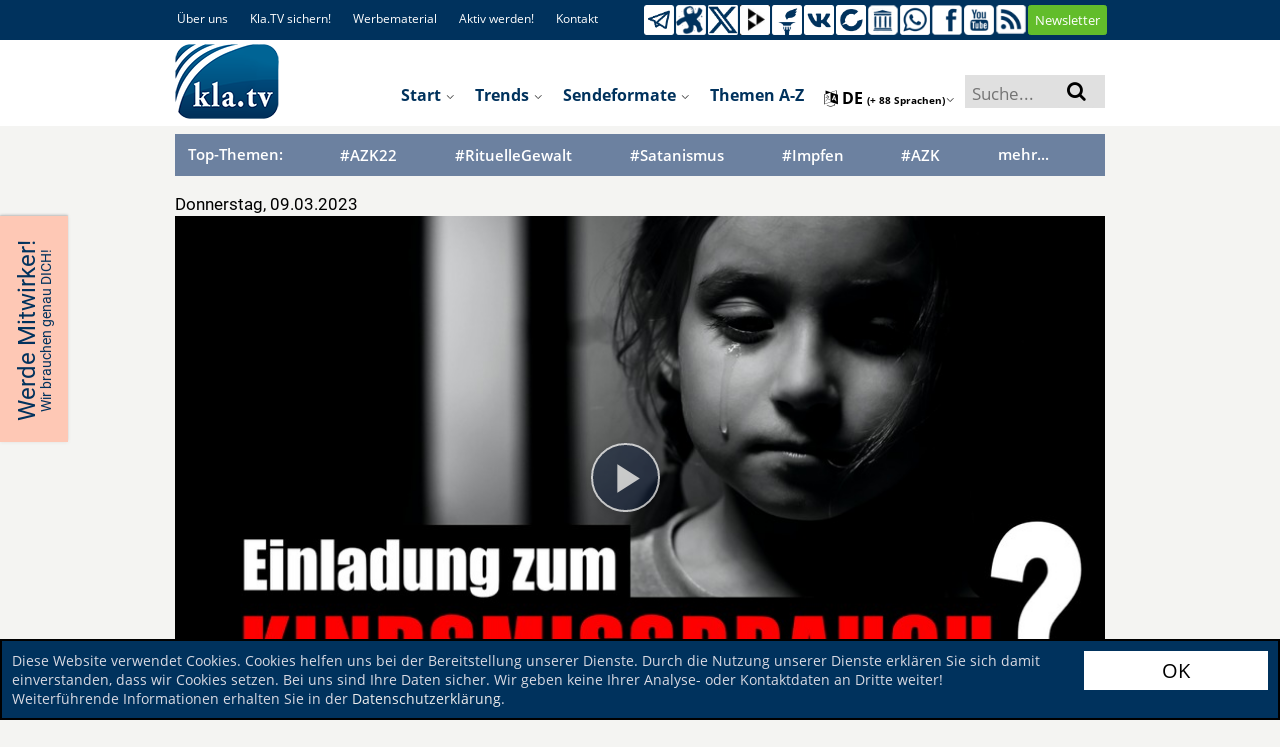

--- FILE ---
content_type: text/html; charset=UTF-8
request_url: https://www.kla.tv/index.php?a=showportal&keyword=bildung&id=25353
body_size: 35953
content:
<!DOCTYPE html>
<html data-app-mode='PRODUCTION'>

<head>
	<!-- META Data for social media -->


	<base href="https://www.kla.tv/">

	<meta property="og:url" content="https://www.kla.tv/25353&autoplay=true" />
	<meta property="og:type" content="website" />
	<meta property="og:title" content="Missbrauchsfall Wermelskirchen - wann wird das Problem an der Wurzel bekämpft? - Über 49 missbrauchte Kinder pro Tag in Deutschland!" />
	<meta property="og:description" content="https://www.kla.tv/25353" />
	<meta property="og:image" content="https://www.kla.tv/_files/image.kla.tv/2023/03/25353/EinladungZumKindsmissbrauchUeb_start_751x422.jpg?force-reload=number" />
	

	<link rel="canonical" href="https://www.kla.tv/index.php?a=showportal&keyword=bildung&id=25353"/>
	<link rel="alternate" hreflang="x-default" href="https://www.kla.tv/" />
	
	<link rel="alternate" hreflang="de" href="https://www.kla.tv/de" />
	
	<link rel="alternate" hreflang="en" href="https://www.kla.tv/en" />
	
	<link rel="alternate" hreflang="fr" href="https://www.kla.tv/fr" />
	
	<link rel="alternate" hreflang="nl" href="https://www.kla.tv/nl" />
	
	<link rel="alternate" hreflang="it" href="https://www.kla.tv/it" />
	
	<link rel="alternate" hreflang="pl" href="https://www.kla.tv/pl" />
	
	<link rel="alternate" hreflang="ro" href="https://www.kla.tv/ro" />
	
	<link rel="alternate" hreflang="ru" href="https://www.kla.tv/ru" />
	
	<link rel="alternate" hreflang="es" href="https://www.kla.tv/es" />
	
	<link rel="alternate" hreflang="tr" href="https://www.kla.tv/tr" />
	
	<link rel="alternate" hreflang="hu" href="https://www.kla.tv/hu" />
	
	<link rel="alternate" hreflang="is" href="https://www.kla.tv/is" />
	
	<link rel="alternate" hreflang="uk" href="https://www.kla.tv/uk" />
	
	<link rel="alternate" hreflang="sv" href="https://www.kla.tv/sv" />
	
	<link rel="alternate" hreflang="bg" href="https://www.kla.tv/bg" />
	
	<link rel="alternate" hreflang="lt" href="https://www.kla.tv/lt" />
	
	<link rel="alternate" hreflang="ln" href="https://www.kla.tv/ln" />
	
	<link rel="alternate" hreflang="lb" href="https://www.kla.tv/lb" />
	
	<link rel="alternate" hreflang="el" href="https://www.kla.tv/el" />
	
	<link rel="alternate" hreflang="ku" href="https://www.kla.tv/ku" />
	
	<link rel="alternate" hreflang="tl" href="https://www.kla.tv/tl" />
	
	<link rel="alternate" hreflang="gsw" href="https://www.kla.tv/gsw" />
	
	<link rel="alternate" hreflang="pt" href="https://www.kla.tv/pt" />
	
	<link rel="alternate" hreflang="ar" href="https://www.kla.tv/ar" />
	
	<link rel="alternate" hreflang="he" href="https://www.kla.tv/he" />
	
	<link rel="alternate" hreflang="hr" href="https://www.kla.tv/hr" />
	
	<link rel="alternate" hreflang="rw" href="https://www.kla.tv/rw" />
	
	<link rel="alternate" hreflang="dgs" href="https://www.kla.tv/dgs" />
	
	<link rel="alternate" hreflang="fa" href="https://www.kla.tv/fa" />
	
	<link rel="alternate" hreflang="zh" href="https://www.kla.tv/zh" />
	
	<link rel="alternate" hreflang="da" href="https://www.kla.tv/da" />
	
	<link rel="alternate" hreflang="sl" href="https://www.kla.tv/sl" />
	
	<link rel="alternate" hreflang="lv" href="https://www.kla.tv/lv" />
	
	<link rel="alternate" hreflang="sw" href="https://www.kla.tv/sw" />
	
	<link rel="alternate" hreflang="hy" href="https://www.kla.tv/hy" />
	
	<link rel="alternate" hreflang="sk" href="https://www.kla.tv/sk" />
	
	<link rel="alternate" hreflang="sq" href="https://www.kla.tv/sq" />
	
	<link rel="alternate" hreflang="fi" href="https://www.kla.tv/fi" />
	
	<link rel="alternate" hreflang="cs" href="https://www.kla.tv/cs" />
	
	<link rel="alternate" hreflang="th" href="https://www.kla.tv/th" />
	
	<link rel="alternate" hreflang="ti" href="https://www.kla.tv/ti" />
	
	<link rel="alternate" hreflang="tg" href="https://www.kla.tv/tg" />
	
	<link rel="alternate" hreflang="si" href="https://www.kla.tv/si" />
	
	<link rel="alternate" hreflang="eo" href="https://www.kla.tv/eo" />
	
	<link rel="alternate" hreflang="ko" href="https://www.kla.tv/ko" />
	
	<link rel="alternate" hreflang="mg" href="https://www.kla.tv/mg" />
	
	<link rel="alternate" hreflang="et" href="https://www.kla.tv/et" />
	
	<link rel="alternate" hreflang="arc" href="https://www.kla.tv/arc" />
	
	<link rel="alternate" hreflang="bn" href="https://www.kla.tv/bn" />
	
	<link rel="alternate" hreflang="bs" href="https://www.kla.tv/bs" />
	
	<link rel="alternate" hreflang="ka" href="https://www.kla.tv/ka" />
	
	<link rel="alternate" hreflang="hi" href="https://www.kla.tv/hi" />
	
	<link rel="alternate" hreflang="ja" href="https://www.kla.tv/ja" />
	
	<link rel="alternate" hreflang="ky" href="https://www.kla.tv/ky" />
	
	<link rel="alternate" hreflang="kok" href="https://www.kla.tv/kok" />
	
	<link rel="alternate" hreflang="mk" href="https://www.kla.tv/mk" />
	
	<link rel="alternate" hreflang="no" href="https://www.kla.tv/no" />
	
	<link rel="alternate" hreflang="ps" href="https://www.kla.tv/ps" />
	
	<link rel="alternate" hreflang="pa" href="https://www.kla.tv/pa" />
	
	<link rel="alternate" hreflang="sr" href="https://www.kla.tv/sr" />
	
	<link rel="alternate" hreflang="wen" href="https://www.kla.tv/wen" />
	
	<link rel="alternate" hreflang="ta" href="https://www.kla.tv/ta" />
	
	<link rel="alternate" hreflang="tt" href="https://www.kla.tv/tt" />
	
	<link rel="alternate" hreflang="ur" href="https://www.kla.tv/ur" />
	
	<link rel="alternate" hreflang="vi" href="https://www.kla.tv/vi" />
	
	<link rel="alternate" hreflang="be" href="https://www.kla.tv/be" />
	
	<link rel="alternate" hreflang="af" href="https://www.kla.tv/af" />
	
	<link rel="alternate" hreflang="am" href="https://www.kla.tv/am" />
	
	<link rel="alternate" hreflang="az" href="https://www.kla.tv/az" />
	
	<link rel="alternate" hreflang="eu" href="https://www.kla.tv/eu" />
	
	<link rel="alternate" hreflang="ceb" href="https://www.kla.tv/ceb" />
	
	<link rel="alternate" hreflang="ny" href="https://www.kla.tv/ny" />
	
	<link rel="alternate" hreflang="fy" href="https://www.kla.tv/fy" />
	
	<link rel="alternate" hreflang="gl" href="https://www.kla.tv/gl" />
	
	<link rel="alternate" hreflang="ch" href="https://www.kla.tv/ch" />
	
	<link rel="alternate" hreflang="ht" href="https://www.kla.tv/ht" />
	
	<link rel="alternate" hreflang="ha" href="https://www.kla.tv/ha" />
	
	<link rel="alternate" hreflang="haw" href="https://www.kla.tv/haw" />
	
	<link rel="alternate" hreflang="hmn" href="https://www.kla.tv/hmn" />
	
	<link rel="alternate" hreflang="ig" href="https://www.kla.tv/ig" />
	
	<link rel="alternate" hreflang="id" href="https://www.kla.tv/id" />
	
	<link rel="alternate" hreflang="ga" href="https://www.kla.tv/ga" />
	
	<link rel="alternate" hreflang="jv" href="https://www.kla.tv/jv" />
	
	<link rel="alternate" hreflang="yi" href="https://www.kla.tv/yi" />
	
	<link rel="alternate" hreflang="kn" href="https://www.kla.tv/kn" />
	
	<link rel="alternate" hreflang="kk" href="https://www.kla.tv/kk" />
	
	<link rel="alternate" hreflang="ca" href="https://www.kla.tv/ca" />
	
	<link rel="alternate" hreflang="km" href="https://www.kla.tv/km" />
	
	<link rel="alternate" hreflang="co" href="https://www.kla.tv/co" />
	
	<link rel="alternate" hreflang="lo" href="https://www.kla.tv/lo" />
	
	<link rel="alternate" hreflang="la" href="https://www.kla.tv/la" />
	
	<link rel="alternate" hreflang="ml" href="https://www.kla.tv/ml" />
	
	<link rel="alternate" hreflang="ms" href="https://www.kla.tv/ms" />
	
	<link rel="alternate" hreflang="mt" href="https://www.kla.tv/mt" />
	
	<link rel="alternate" hreflang="mi" href="https://www.kla.tv/mi" />
	
	<link rel="alternate" hreflang="mr" href="https://www.kla.tv/mr" />
	
	<link rel="alternate" hreflang="mn" href="https://www.kla.tv/mn" />
	
	<link rel="alternate" hreflang="ne" href="https://www.kla.tv/ne" />
	
	<link rel="alternate" hreflang="sm" href="https://www.kla.tv/sm" />
	
	<link rel="alternate" hreflang="gd" href="https://www.kla.tv/gd" />
	
	<link rel="alternate" hreflang="st" href="https://www.kla.tv/st" />
	
	<link rel="alternate" hreflang="sn" href="https://www.kla.tv/sn" />
	
	<link rel="alternate" hreflang="sd" href="https://www.kla.tv/sd" />
	
	<link rel="alternate" hreflang="so" href="https://www.kla.tv/so" />
	
	<link rel="alternate" hreflang="su" href="https://www.kla.tv/su" />
	
	<link rel="alternate" hreflang="te" href="https://www.kla.tv/te" />
	
	<link rel="alternate" hreflang="uz" href="https://www.kla.tv/uz" />
	
	<link rel="alternate" hreflang="cy" href="https://www.kla.tv/cy" />
	
	<link rel="alternate" hreflang="xh" href="https://www.kla.tv/xh" />
	
	<link rel="alternate" hreflang="yo" href="https://www.kla.tv/yo" />
	
	<link rel="alternate" hreflang="zu" href="https://www.kla.tv/zu" />
	
	<link rel="alternate" hreflang="rsl" href="https://www.kla.tv/rsl" />
	
	<link rel="alternate" hreflang="sgg" href="https://www.kla.tv/sgg" />
	
	<link rel="alternate" hreflang="bo" href="https://www.kla.tv/bo" />
	
	<link rel="alternate" hreflang="my" href="https://www.kla.tv/my" />
	
	<link rel="alternate" hreflang="tk" href="https://www.kla.tv/tk" />
	
	

	<!--{$begin META_OG_VIDEO}-->
	<!--<meta property="og:video" content="https://youtube.com/klagemauerTV" />-->

	<!--<meta property="og:url" content="https://www.youtube.com/watch?v={$KTV_YT_ID}">
        <meta property="og:image" content="https://i.ytimg.com/vi/{$KTV_YT_ID}/maxresdefault.jpg">


            <meta property="og:type" content="video">
                <meta property="og:video:url" content="https://www.youtube.com/embed/{$KTV_YT_ID}">
                <meta property="og:video:secure_url" content="https://www.youtube.com/embed/{$KTV_YT_ID}">
                <meta property="og:video:type" content="text/html">
                <meta property="og:video:width" content="1920">
                <meta property="og:video:height" content="1080">
                <meta property="og:video:url" content="https://www.youtube.com/v/{$KTV_YT_ID}?version=3&amp;autohide=1">
                <meta property="og:video:secure_url" content="https://www.youtube.com/v/{$KTV_YT_ID}?version=3&amp;autohide=1">
                <meta property="og:video:type" content="application/x-shockwave-flash">
                <meta property="og:video:width" content="1920">
                <meta property="og:video:height" content="1080">-->
	<!--{$end META_OG_VIDEO}-->




	<meta charset="UTF-8">
	<!--<title>Medien-Klagemauer.TV - Die anderen Nachrichten...</title>-->
	<title>Missbrauchsfall Wermelskirchen - wann wird das Problem an der Wurzel bekämpft? - Über 49 missbrauchte Kinder pro Tag in Deutschland! - Bildung & Erziehung | Medien-Klagemauer.TV</title>
	<!--[if lte IE 8]><meta http-equiv="X-UA-Compatible" content="IE=EmulateIE7" /><![endif]-->
	<meta http-equiv="X-UA-Compatible" content="IE=100"> <!-- Default: IE 9 or higher document-mode -->
	<link rel="apple-touch-icon" sizes="57x57" href="/images/favicon/apple-icon-57x57.png">
	<link rel="apple-touch-icon" sizes="60x60" href="/images/favicon/apple-icon-60x60.png">
	<link rel="apple-touch-icon" sizes="72x72" href="/images/favicon/apple-icon-72x72.png">
	<link rel="apple-touch-icon" sizes="76x76" href="/images/favicon/apple-icon-76x76.png">
	<link rel="apple-touch-icon" sizes="114x114" href="/images/favicon/apple-icon-114x114.png">
	<link rel="apple-touch-icon" sizes="120x120" href="/images/favicon/apple-icon-120x120.png">
	<link rel="apple-touch-icon" sizes="144x144" href="/images/favicon/apple-icon-144x144.png">
	<link rel="apple-touch-icon" sizes="152x152" href="/images/favicon/apple-icon-152x152.png">
	<link rel="apple-touch-icon" sizes="180x180" href="/images/favicon/apple-icon-180x180.png">
	<link rel="icon" type="image/png" sizes="192x192"
		  href="/images/favicon/android-icon-192x192.png">
	<link rel="icon" type="image/png" sizes="32x32" href="/images/favicon/favicon-32x32.png">
	<link rel="icon" type="image/png" sizes="96x96" href="/images/favicon/favicon-96x96.png">
	<link rel="icon" type="image/png" sizes="16x16" href="/images/favicon/favicon-16x16.png">
	<link rel="manifest" href="/images/favicon/manifest.json">
	<meta name="msapplication-TileColor" content="#ffffff">
	<meta name="msapplication-TileImage" content="/images/favicon/ms-icon-144x144.png">
	<meta name="theme-color" content="#ffffff">

	<meta name="description" content="Entsetzlicher Kindesmissbrauch – wie konnte es dazu kommen? Schon seit den Kinsey-Reporten vor 75 Jahren entwickelt sich unsere Gesellschaft in eine völlig falsche Richtung. Wie bei einem Dammbruch, wo das zunächst kleine Rinnsal schließlich zu einer katastrophalen Überschwemmung wird. Es ist an der Zeit, den Schutzdamm für unsere Kinder wieder aufzurichten!">
	<meta name="author" content="klagemauer.TV">
	<meta name="keywords" content="News, Nachrichten, Klagemauer-TV, Unzensiert, bildung, erziehung, pornografie, pädophilie, studio_de_Nürnberg, moderator_D9-Johanna, missbrauch, wermelskirchen, kinseyreport, sexuellebefreiung, kindesmissbrauch, folter, sadismus, vergewaltigung, kinderpornografie, falkschnabel, menschenverachtung, brutalität, leid, gewalt, verhamlosung">
	<meta name="robots" content="all" />
	<!--Gibt an ob die Seite von Suchmaschinen indexiert werden soll oder nicht-->

	<link href="/css/fonts.css" rel="stylesheet" type="text/css" />

	<script type="text/javascript" src="/js/vue-js/vue.min.js?v=20200318"></script>
	<script type="text/javascript" src="/js/vue-js/axios.min.js"></script>
	<script type="text/javascript" src="/js/vue-js/constants.js?v=25090501"></script>
	<script type="text/javascript" src="/js/vue-js/CollectingRequestCache.js?v=25090501"></script>
	<script src="/js/vue-js/vue.custom.lib.js?v=25090501" type="text/javascript"></script>
	<script src="/frameworks/infinite-scroll/vue-infinite-loading.js?v=25090501" type="text/javascript"></script>

	<!-- START bootstrap-vue -->
	<link type="text/css" rel="stylesheet" href="/frameworks/bootstrap-vue/bootstrap-vue.min.css" />
	<!-- Load polyfills to support older browsers -->
	<script src="/frameworks/bootstrap-vue/polyfill.js" crossorigin="anonymous"></script>
	<!-- Load Vue followed by BootstrapVue -->
	<script src="/frameworks/bootstrap-vue/bootstrap-vue.min.js?v=25090501"></script>
	<!-- Load the following for BootstrapVueIcons support -->
	<script src="/frameworks/bootstrap-vue/bootstrap-vue-icons.min.js?v=25090501"></script>
	<!-- END bootstrap-vue -->
	<script type="text/javascript" src="/frameworks/moment-js/moment.min.js?v=25090501"></script>

	<!-- Load Animate.css-->
	<link rel="stylesheet" type="text/css" href="/frameworks/animate-css/animate.css" media="screen"/>
	<!-- END Animate.css-->

	<script type="text/javascript"
			src="/bower_components/angular/angular.min.js?v=25090501"></script>
	<script type="text/javascript"
			src="/bower_components/angular-resource/angular-resource.min.js?v=25090501"></script>
	<script type="text/javascript"
			src="/bower_components/angular-sanitize/angular-sanitize.js?v=25090501"></script>
	<script type="text/javascript" src="/js/app/app.js?v=25090501"></script>
	<script type="text/javascript" src="/js/app/services/api.js?v=25090501"></script>
	<script type="text/javascript" src="/js/app/controllers/showstart.js?v=25090501"></script>
	<script type="text/javascript"
			src="/js/app/controllers/showstart_languages.js?v=25090501"></script>
	<script type="text/javascript"
			src="/js/app/directive/tooltipster.directive.js?v=25090501"></script>


	<script type="text/javascript"
			src="/js/app/directive/smartstats-star-video.directive.js?v=25090501"></script>

	<!--Showstart-->
	<script type="text/javascript"
			src="/js/app/directive/trend-lazy-loader.directive.js?v=25090501"></script>
	<script type="text/javascript"
			src="/js/app/directive/doku-lazy-loader.directive.js?v=25090501"></script>
	<script type="text/javascript"
			src="/js/app/directive/recommendation-tab-loader.js?v=25090501"></script>
	<!--END Showstart-->

	<!--Language-->
	<script type="text/javascript"
			src="/js/app/directive/showlanguage-lazy-loader.directive.js?v=25090501"></script>
	<script type="text/javascript"
			src="/js/app/directive/hoverimage.directive.js?v=25090501"></script>
	<!--END Language-->

	<!-- AngularJS Tooltipster -->
	<script type="text/javascript"
			src="/js/app/directive/tooltipster.directive.js?v=25090501"></script>


	<link rel="stylesheet" href="/frameworks/bootstrap-4.1.3-dist/css/bootstrap.min.css?v=25090501">
	<script type="text/javascript" src="/js/jquery-1.9.1.min.js?v=25090501"></script>
	<script type="text/javascript" src="/js/jquery-migrate-1.1.0.min.js?v=25090501"></script>
	<script type="text/javascript" src="/frameworks/bootstrap-4.1.3-dist/js/bootstrap.bundle.min.js?v=25090501"></script>

	<script type="text/javascript" src="/js/jquery.marquee.min.js?v=20190207"></script>


	<!-- START Slick-Slider -->
	<script type="text/javascript" src="/frameworks/slick/slick.min.js?v=25090501"></script>
	<link rel="stylesheet" type="text/css" href="/frameworks/slick/slick.css" />
	<!-- END Slick-Slider -->


	<!-- START jQuery Datepicker-->
	<link rel="stylesheet" href="/css/jquery-ui.css?v=20180919b">
	<script type="text/javascript" src="/js/ui/jquery-ui.js?v=20180919b"></script>
	<script type="text/javascript" src="/js/ui/jquery.ui.datepicker.de.js?v=20180919b"></script>
	<!-- END jQuery Datepicker-->

	<!--Fileupload-->
	<script type="text/javascript" src="/js/fileupload.js?v=20180919b"></script>

	<script type="text/javascript" src="/js/karma.js?v=25090501"></script>

	

	<script src="/js/jquery.anythingslider.js?v=20180919b"></script>

	<script type="text/javascript" src="/js/helper.js?v=25090501"></script>
	<script type="text/javascript" src="/contact-form/js/iphorm.js?v=25090501"></script>
	<script type="text/javascript" src="/contact-form/js/plugins.js?v=25090501"></script>
	<script type="text/javascript" src="/contact-form/js/scripts.js?v=25090501"></script>

	<!-- START {RSS-Feed}-->
	<link rel="alternate" type="application/rss+xml" title="RSS" href="https://tube.kla.tv/feeds/videos.xml?videoChannelId=2" />
	<!-- END {RSS-Feed}-->

	<!-- START {Settings-Menu ADMIN} -->
	<script type="text/javascript" src="/js/fg.menu.js?v=25090501"></script>
	<link type="text/css" href="/css/fg.menu.css?v=25090501" media="screen" rel="stylesheet" />
	<link type="text/css" href="/css/ui.theme.css?v=20180919b" media="screen" rel="stylesheet" />
	<!-- END {Settings-Menu ADMIN} -->

	<!-- massautocomplete css -->
	<link type="text/css" href="/css/massautocomplete.theme.css?v=25090501" media="screen"
		  rel="stylesheet" />

	<!-- START {jConfirm -->

	<script type="text/javascript" src="/js/jquery.alerts.js?v=20180919b"></script>
	<link type="text/css" href="/css/jquery.alerts.css?v=20180919b" media="screen"
		  rel="stylesheet" />
	<!-- END {jConfirm -->

	<!-- START {LazyLoad} -->
	<!-- Für Bilder nachladen, wenn man scrollt-->
	<script type="text/javascript" src="/js/jquery.lazyload.min.js?v=20180919b"></script>
	<!-- END {LazyLoad} -->

	<!-- START {jQuery.Cookie} -->
	<script type="text/javascript" src="/js/jquery.cookie.js?v=20180919b"></script>
	<!-- END {jQuery.Cookie} -->

	<!-- START {Cookie.Warn.Box} -->
	<script type="text/javascript" src="/js/cookie.warn.box.js?v=25090501"></script>

	<link type="text/css" href="/css/cookie.warn.box.css?v=20180919b" media="screen"
		  rel="stylesheet" />
	<!-- END {Cookie.Warn.Box} -->

	
	


	<!-- START Scroll-To-Plugin -->
	<script type="text/javascript" src="/js/jquery.scrollTo.min.js?v=20180919b"></script>
	<!-- END Scroll-To-Plugin -->


	<link href="/style.css?v=25090501" rel="stylesheet" type="text/css" />
	<link href="/css/redesign_2018_tobi.css?v=25090501" rel="stylesheet"
		  type="text/css" />
	<link href="/css/redesign_2018_kaleb.css?v=25090501" rel="stylesheet"
		  type="text/css" />
	<link href="/css/redesign_2018_benny.css?v=25090501" rel="stylesheet"
		  type="text/css" />
	<link href="/css/redesign_2018_desi.css?v=25090501" rel="stylesheet"
		  type="text/css" />


	<!-- Fontawesome -->
	<link rel="stylesheet" type="text/css"
		  href="/bower_components/components-font-awesome/css/font-awesome.min.css?v=20180919b"
		  media="screen" />


	<link href="/css/karma-royal-blue.css?v=25090501" rel="stylesheet" type="text/css" />
	<!--[if lte IE 8]><link rel="stylesheet" type="text/css" href="css/lt8.css" media="screen"/><![endif]-->
	<!--[if IE 8]><link rel="stylesheet" type="text/css" href="css/ie8.css" media="screen"/><![endif]-->
	<link href="/contact-form/css/standard.css?v=20241008" rel="stylesheet" type="text/css" />
	<link rel="stylesheet" type="text/css" href="/css/divbox.css?v=20180919b" media="screen" />

	<!-- bootbox code -->
	<script src="/js/bootbox.min.js?v=20180919b"></script>

	<!-- Javascript fürs Editieren und fürs Popup der Texte einbinden -->
	<script src="/js/jquery.jeditable.mini.js?v=20180919b"></script>
	<script src="/js/jquery.bpopup.min.js?v=20180919b"></script>

	

	<!-- Eigene JS-Funktionen-->
	<script type="text/javascript" src="/js/View/content.js?v=25090501"></script>

	<!-- Globale JavaScript-Funtionen-->

	<script src="/js/View/global.js?v=25090501"></script>
	<script type="text/javascript" src="/js/display.js?v=25090501"></script>
	<script type="text/javascript" src="/js/follow.js?v=25090501"></script>

	<!-- jQuery Tooltipster -->
	<script type="text/javascript"
			src="/frameworks/tooltipster-master/js/jquery.tooltipster.min.js?v=20180919"></script>
	<link rel="stylesheet" type="text/css"
		  href="/frameworks/tooltipster-master/css/tooltipster.css?v=20180919" />
	<link rel="stylesheet" type="text/css" href="/frameworks/slick/slick.css?v=20180919" />


	<style>
		#AjaxIniTranslator {
			width: 750px;
			/* SET THE WIDTH OF THE MODAL */
			margin-left: -375px;
			/*Center = (width/2 * -1.)*/
			z-index: 999999;
		}

		#AjaxIniTranslator .modal-body {
			max-height: 1000px;
		}
	</style>

</head>


<body {$bodyjs} ng-app="ktvApp" class="controller-showportal bg-lightgreyyellow" data-lang="de">

<link rel="stylesheet" href="/frameworks/ouibounce/ouibounce.css?20171214">


<!-- Start OuiBounce Modal -->
<div id="ouibounce-modal" style="display:none;">
    <div class="underlay"></div>
    <div class="modal ouibounce-newsletter-modal" style="display: block;">
        <div class="modal-body">
            <div id="ouibounce-newsletter" style="text-align: center;">
                <div id="ouibounce-newsletter-close">
                    <img src="/images/_global/bg-accordion-close.png" />
                </div>
                <input id="ouibounce-form-email-modal"
                    style="padding: 8px; border: 2px solid #868686; margin-top: -1px; height: 22px;" class="modal-email"
                    type="email" placeholder="Ihre E-Mail-Adresse" />
                <a class="trendbtn_broadcasts"
                    style="width: 30%;display: inline-block;margin: 20px 0 0 20px; padding: 7px;"
                    onclick="localStorage.setItem('ouibounce_newsletter_hide', true);document.location.href = '/index.php?a=shownewsletter&email='+$('#ouibounce-form-email-modal').val()">
                    <span>Senden</span>
                </a>

                <span id="ouibounce-form-no-abonniert">
                    <div style="margin-bottom: 8px">
                        <span id="ouibounce-form-no">- Nein, danke! -</span>
                        <span id="ouibounce-form-abonniert"
                            onclick="localStorage.setItem('ouibounce_newsletter_hide', true);document.location.href = '/empfehlen'">-
                            Jetzt weiterempfehlen -</span>
                    </div>
                    <div>
                        <span id="ouibounce-newsletter-nicht-mehr-anzeigen" style=" color: white; padding: 3px; background-color: red; border-radius: 4px;">- Nicht mehr anzeigen
                            -</span>
                    </div>


                </span>

                <img src="/images/newsletter_popup.jpg" class="nl-popup-bg" />
            </div>
        </div>
    </div>
</div>
<!-- End OuiBounce Modal -->



<script type="text/javascript" src="/frameworks/ouibounce/build/ouibounce.js"></script>

<script>

        $(document).ready(function () {

            // Show Newsletter Pop-up only, when no Schutzschild is active
            if($('#verlaeumdungDialog').length == 0){

                // if you want to use the 'fire' or 'disable' fn,
                // you need to save OuiBounce to an object
                var _ouibounce = ouibounce(document.getElementById('ouibounce-modal'), {
                    aggressive: true,
                    timer: 0,
                    callback: function () { }
                });


                if (localStorage.getItem('ouibounce_newsletter_hide') == 'true') {
                    $('#ouibounce-modal').remove();
                }

                $('body').on('click', function () {
                    $("#ouibounce-modal").hide();
                });

                $('#ouibounce-modal .modal-footer, #ouibounce-modal #ouibounce-form-no, #ouibounce-modal #ouibounce-newsletter-close, #ouibounce-modal #ouibounce-newsletter-nicht-mehr-anzeigen').on('click', function () {
                    $("#ouibounce-modal").hide();
                    localStorage.setItem('ouibounce_newsletter_hide', 'true');
                });

                $('#ouibounce-modal .modal').on('click', function (e) {
                    e.stopPropagation();
                });
                
            }
        });

</script>
<style>
    .ouibounce-newsletter-modal.ouibounce-newsletter-modal {
        overflow: visible;
    }

    #ouibounce-modal {
        z-index: 1750;
    }

    #ouibounce-modal #ouibounce-newsletter {
        position: relative;
    }

    #ouibounce-modal .modal-footer p {
        text-transform: none;
    }

    #ouibounce-modal .modal-title {
        background-color: #13223C !important;
    }

    #ouibounce-modal .modal-body {
        padding: 0;
    }

    #ouibounce-modal .modal {
        width: 750px;
        max-width: 90vw;
        height: 390px;
    }

    #ouibounce-modal .nl-popup-bg {
        width: 100%;
        position: absolute;
        top: 0;
        left: 0;
        z-index: -1;
    }

    #ouibounce-modal #ouibounce-form-email-modal {
        position: absolute;
        top: 235px;
        left: 105px;
        border: none !important;
        width: 39.5%;
        height: 40px !important;
    }

    #ouibounce-modal .trendbtn_broadcasts {
        border: none;
        background-color: #fde602;
        border-radius: 15px;
        color: #66848f !important;
        font-weight: 600;
        position: absolute;
        top: 266px;
        left: 13%;
        text-transform: uppercase;
    }

    #ouibounce-modal #ouibounce-form-no {
        margin-right: 25px;
    }

    #ouibounce-modal #ouibounce-form-no-abonniert {
        position: absolute;
        top: 335px;
        left: 16%;
        font-size: .75em;
        cursor: pointer;
    }

    #ouibounce-modal #ouibounce-newsletter-close {
        position: absolute;
        right: -7px;
        top: -10px;
        cursor: pointer;
    }

    #ouibounce-modal #ouibounce-newsletter-close>img {
        transform: rotate(-45deg);
    }

    @media only screen and (max-width: 832px) {
        #ouibounce-modal .modal {
            height: 47vw;
        }

        #ouibounce-modal #ouibounce-form-email-modal {
            top: 28vw;
        }

        #ouibounce-modal .trendbtn_broadcasts {
            top: 32vw;
        }

        #ouibounce-modal #ouibounce-form-no-abonniert {
            top: 41vw;
        }
    }

    @media only screen and (max-width: 695px) {
        #ouibounce-modal #ouibounce-form-no-abonniert {
            top: 42vw;
            left: 2%;
        }
    }
</style>

<div class="cookie_warn_box bg-darkblue">
	<div class="row">
		<div class="cookie_warn_box_txt col-10">
			Diese Website verwendet Cookies. Cookies helfen uns bei der Bereitstellung unserer Dienste. Durch die Nutzung unserer Dienste erklären Sie sich damit einverstanden, dass wir Cookies setzen. Bei uns sind Ihre Daten sicher. Wir geben keine Ihrer Analyse- oder Kontaktdaten an Dritte weiter! Weiterführende Informationen erhalten Sie in der <a href='/index.php?a=showprivacy' class='cookie_warn_box_link_color'>Datenschutzerklärung</a>.
		</div>
		<div class="cookie_warn_box_btn col-2"><button class="btn_trend_white cookie_accepted_Btn">OK</button></div>
	</div>
</div>




<div class="modal fade" tabindex="-1" role="dialog" id="mobile_switcher_modal">
	<div id="modal_device_switcher_ktv_next_url" style="display: none;">https://m.kla.tv</div>
	<div class="modal-dialog" role="document">
	  <div class="modal-content">
		<div class="modal-header">
		  <h5 class="modal-title h1 py-2">Webseiten Modus</h5>
		  <button type="button" class="close" data-dismiss="modal" aria-label="Close">
			<span aria-hidden="true">&times;</span>
		  </button>
		</div>
		<div class="modal-body">
		  
			<div class="row gap-2 px-3">
				<div class="col-12">
					<label class="d-flex align-items-center gap-4">
						<input class="scale-2-0" type="radio" name="mobile_switcher_which_device" value="auto" checked>
						<div class="d-flex align-items-center gap-2 h5 pb-0">
							<i class="fa fa-magic"></i>
							<span>Automatisch</span>
						</div>
					</label>
				</div>

				<div class="col-12">
					<label class="d-flex align-items-center gap-4">
						<input class="scale-2-0" type="radio" name="mobile_switcher_which_device" value="desktop">
						<div class="d-flex align-items-center gap-2 h5 pb-0">
							<i class="fa fa-desktop"></i>
							<span>Desktop</span>
						</div>
					</label>
				</div>

				<div class="col-12">
					<label class="d-flex align-items-center gap-4">
						<input class="scale-2-0" type="radio" name="mobile_switcher_which_device" value="mobile">
						<div class="d-flex align-items-center gap-2 h5 pb-0">
							<i class="fa fa-mobile" style="font-size: 1.5em;"></i>
							<span>Mobil</span>
						</div>
					</label>
				</div>
			</div>
		</div>
		<div class="modal-footer">
		  
		</div>
	  </div>
	</div>
  </div>

<!-- Das Hier ist für den Translator -->
<div id="AjaxIniTranslator" data-backdrop="static" class="modal hide fade" tabindex="-1" role="dialog"
	 aria-labelledby="myModalLabel" aria-hidden="true">
	<div class="modal-header">
		<button type="button" class="close" data-dismiss="modal" aria-hidden="true">×</button>
		<p></p>
	</div>
	<div class="modal-body">
		<p>body content to be replaced</p>
	</div>
</div>

<a href="javascript:" class="return-to-top"><i class="fa fa-angle-up"></i></a>

<span style="display: none;" id="languageFromKtv">de</span>
<div id="wrapper" class="big-banner">
	<div id="header">

		
		
		<!--{$begin VideoHQUpload}-->
		<!-- Das Video in hoher Qualität hochladen -->
		<div id="AjaxSendHighQuality" data-backdrop="static" class="modal hide fade" tabindex="-1" role="dialog"
			 aria-labelledby="myModalLabel" aria-hidden="true" style="height:1200px; display: none;">
			<div class="modal-header">
				<button type="button" class="close" data-dismiss="modal" aria-hidden="true">×</button>
				<p></p>
			</div>
			<div class="modal-body">
				<p>body content to be replaced</p>
			</div>
		</div>

		<div id="AjaxSetTags" data-backdrop="static" class="modal hide fade" tabindex="-1" role="dialog"
			 aria-labelledby="myModalLabel" aria-hidden="true" style="height: 1000px; display: none;">
			<div class="modal-header">
				<button type="button" class="close" data-dismiss="modal" aria-hidden="true">×</button>
				<p></p>
			</div>
			<div class="modal-body">
				<p>body content to be replaced</p>
			</div>
		</div>
		<!--{$end VideoHQUpload}-->




		


		<div class="container-fluid bg-white" id="telegram_adbox" style="display: none;">
			<div class="container py-2">
				<button class="btn alert alert-warning d-flex align-items-center justify-content-center gap-3 w-100 py-3" id="switchToMobilePage" style="font-size: 1.3em;">
					<i class="fa fa-mobile" aria-hidden="true" style="font-size: 4.2rem;"></i>
					<u class="h1 pb-0 font-weight-bold">Zum Handy-Modus wechseln</u>
				</button>
			</div>
		</div>

		
		<div class="container-fluid bg-darkblue">
			<div class="container">
				<div class="row social-header">
					<div class="col col-6 social-header-links">
						<ul class="float-left">
							<!--{$begin dynamiclinks-nav_ueberuns}-->
							<li>
								<a href="/index.php?a=showaboutus">Über uns</a>
							</li>
							<!--{$end dynamiclinks-nav_ueberuns}-->
							<!--{$begin dynamiclinks-nav_klatvsichern}-->
							<li>
								<a href="/sichern">Kla.TV sichern!</a>
							</li>
							<!--{$end dynamiclinks-nav_klatvsichern}-->
							<!--{$begin dynamiclinks-ad_material}-->
							<li>
								<a href="/index.php?a=showaboutus&sub=ad_material">Werbematerial</a>
							</li>
							<!--{$end dynamiclinks-ad_material}-->
							<!--{$begin dynamiclinks-getactive}-->
							<li>
								<a href="/aktiv-werden" target="_blank">Aktiv werden!</a>
							</li>
							<!--{$end dynamiclinks-getactive}-->
							

							<li>
								<a href="/index.php?a=showcontact">Kontakt</a>
							</li>
						</ul>
					</div>
					<div class="col col-6 social-header-icon">
						<ul>
							<!--{$begin stickyHeader-social_link_telegram}-->
							<li>
								<a href="https://t.me/s/KlagemauerTV" target="_blank"
								   title="Kla.TV auf Telegram"><img
										src="/images/2018/social-icon/telegram_weiss.png" /></a>
							</li>
							<!--{$end stickyHeader-social_link_telegram}-->
							<!--{$begin stickyHeader-social_link_odysee}-->
							<li>
								<a href="https://odysee.com/@KlaTV:0" target="_blank" title="Kla.TV auf Odysee"><img
										src="/images/2018/social-icon/icon_odysee.png" /></a>
							</li>
							<!--{$end stickyHeader-social_link_odysee}-->
							<!--{$begin stickyHeader-social_link_x}-->
							<li>
								<a href="https://x.com/klatv_de" target="_blank" title="Kla.TV auf X"><img
										src="/images/2018/social-icon/icon_x.png" /></a>
							</li>
							<!--{$end stickyHeader-social_link_x}-->
							
							<!--{$begin stickyHeader-social_link_peertube}-->
							<li>
								<a href="https://tube.kla.tv/c/klatv_de" target="_blank" title="Kla.TV auf Peertube"><img
										src="/images/2018/social-icon/icon_peertube.jpg" /></a>
							</li>
							<!--{$end stickyHeader-social_link_peertube}-->
							
							<!--{$begin stickyHeader-social_link_gettr}-->
							<li>
								<a href="https://www.gettr.com/user/klatv" target="_blank"
								   title="Kla.TV auf GETTR"><img
										src="/images/2018/social-icon/logo-gettr.png" /></a>
							</li>
							<!--{$end stickyHeader-social_link_gettr}-->
							<!-- {$begin stickyHeader-social_link_instagram}-->
							<!-- <li>
								<a href="https://www.instagram.com/kla.tv/" target="_blank"
								   title="Kla.TV auf Instagram"><img
										src="/images/2018/social-icon/instagram_weiss.png" /></a>
							</li> -->
							<!--{$end stickyHeader-social_link_instagram} -->
							
							<!--{$begin stickyHeader-social_link_vk}-->
							<li>
								<a href="https://vk.com/klagemauertv" target="_blank" title="Kla.TV auf VK"><img
										src="/images/2018/social-icon/vk_weiss.png" /></a>
							</li>
							<!--{$end stickyHeader-social_link_vk}-->
							<!--{$begin stickyHeader-social_link_bitchute}-->
							<li>
								<a href="https://www.bitchute.com/channel/klatv/" target="_blank" title="Kla.TV auf BitChute"><img
										src="/images/2018/social-icon/bitchute_weiss_v02.png" /></a>
							</li>
							<!--{$end stickyHeader-social_link_bitchute}-->
							<!--{$begin stickyHeader-social_link_archive}-->
							<li>
								<a href="https://archive.org/details/@kla_tv" target="_blank" title="Kla.TV auf Archive"><img
										src="/images/2018/social-icon/icon_archive_v2.png" /></a>
							</li>
							<!--{$end stickyHeader-social_link_archive}-->
							<!--{$begin stickyHeader-social_link_frei3}
							<li>
								<a href="https://www.frei3.de/articlegroup/19adc422-d7d7-4b2a-8b86-3c7d6cd1f198" target="_blank" title="Kla.TV auf frei3"><img
										src="/images/2018/social-icon/logo_frei3_weiss.png" /></a>
							</li>
							{$end stickyHeader-social_link_frei3}-->
							<!--{$begin stickyHeader-social_link_whatsapp}-->
							<li>
								<a href="https://whatsapp.com/channel/0029VaUxHcI5EjxzMqIv8r1q" target="_blank" title="Kla.TV auf Whatsapp">
									<img src="/images/2018/social-icon/icon_whatsapp.png" />
								</a>
							</li>
							<!--{$end stickyHeader-social_link_whatsapp}-->
							
							<!--{$begin stickyHeader-social_link_facebook}-->
							<li>
								<a href="https://www.facebook.com/klagemauerTV" target="_blank" title="Kla.TV auf Facebook"><img
										src="/images/2018/social-icon/icon_facebook.png" /></a>
							</li>
							<!--{$end stickyHeader-social_link_facebook}-->
							<!--{$begin stickyHeader-social_link_youtube}-->
							<li>
								<a href="https://www.youtube.com/c/KlaTv" target="_blank" title="Kla.TV auf Youtube"><img
										src="/images/2018/social-icon/icon_youtube.png" /></a>
							</li>
							<!--{$end stickyHeader-social_link_youtube}-->
							
							
							<!--{$begin stickyHeader-social_link_rss}-->
							<li>
								<a href="https://tube.kla.tv/feeds/videos.xml?videoChannelId=2" target="_blank" title="Kla.TV RSS"><img
										src="/images/2018/social-icon/icon_rss.png" /></a>
							</li>
							<!--{$end stickyHeader-social_link_rss}-->
							<!--{$begin newsletterFooterMainPageTop}-->
							<li>
								<a href="/abo" role="button"
								   class="btn btn-lightgreen w-100"
								   style="font-size: 1.1em;height: 30px;padding: 0 5px;line-height: 28px;">Newsletter</a>
							</li>
							<!--{$end newsletterFooterMainPageTop}-->
						</ul>
					</div>
				</div>
			</div>
		</div>
		

		<div id="vue-language-mainmenu">
			<language-menu-main rootslash="/" :onmountdisplay="'de' != 'de'" lang="de" :display="showLangMenu"></language-menu-main>


			<div id="main_menu_header_bar" style="min-width: 960px;" class="container-fluid bg-white">
				<div class="container">
					<div class="row menu-header">
						<div class="col-12 mt-4 menu-col">
							
<nav class="menu-nav">
		<ul class="w-100" id="vuejs-menu">
			<li class="float-left">
				<a href="/index.php?a=showstart&lpage=false" style="padding: 0;"><img src="/images/_global/ktv-logo2018.png" height="83" alt="" class="klatv-logo"></a>
			</li>

			

			<li class="search mt-2 float-right" id="big_ac_search_input"> 
				<div class="searchform_start">
					<div>
						<vuejs-autocomplete-item startSearchWithEnter="Suche starten mit »Enter«" suchbegriff_eingabe="Suche">
						</vuejs-autocomplete-item>
					</div>
				</div>
			</li>
			
			
			
			<li @click="toggleLangMenu()" id="vueLangMenuFlagElem" v-tooltipster title="Öffnen mit Klicken" class="lang-nav-item float-right">
				<a class="capitalize menu_lang_icon" id="vueLangMenuFlagAnker">
						<i class="fa fa-language" aria-hidden="true"></i>
						de <span style="font-size: 10px;">(+
						88 Sprachen)</span><img
						src="/images/_global/arrow_down-dropdown.png" height="10" alt=""></a>
			
			</li>

			<li class="float-right">
				<a href="/playlists">Themen A-Z</a>
			</li>
			<li class="float-right sendereihen"><a href="#">Sendeformate <img src="/images/_global/arrow_down-dropdown.png" height="10" alt=""></a>
				<ul data-lang="de" id="menu_broadcast_format" ref="menuBroadcast" style="width: 80%;">
					<li v-for="elem in broadcastformatlist" class="sendereihe css-tooltip">
						<a :href="'/' + elem.url_name">
							<span v-if="elem.options" v-html="elem.options.icon"></span>
							{{elem.title}}
						</a>
						<span class="tooltiptext" v-if="elem.description != ''">{{elem.description}}</span>
					</li>
					<li v-for="elem in emptySendereihenElements" class="sendereihe">
						<a :href="''">
							
							
						</a>
					</li>
				</ul>
			</li>


<!-- BEGIN AngularJS VueJS refactoring Trend Menu-->

			<li  data-trendmenu="true" class="float-right"><a href="/#">Trends <img src="/images/_global/arrow_down-dropdown.png" height="10" alt=""></a>
				<ul v-if="vm.trends.length > 0">
				
				 


			<div id="default_mainmenu_trends_big_div"  style="width: 871px;background-color: white;margin-left: -292px;">
					


<div class="trendsbox" v-bind:class="{'d-block': vm.ready}" style="width: 947px;padding: 8px;background: #013968;">
        <div class="d-flex justify-content-center mt-3" v-if="vm.trends.length == 0" >
			<div>
				<img class="ktv_fancy_loader_circle" src="images/loader_klatv.gif"/>
			</div>
		</div>
		<div class="item" style="background-color: white;">
                <div class="row" style="width: 933px;">
                    <div class="col col-5">
						<a id="preview_hover_trendbig" v-on:mouseenter="preview_hover('preview_hover_trendbig')"
						v-on:mouseleave="preview_leave('preview_hover_trendbig')" style="padding: 0;" :href="'/' + vm.trends[0].id + '&autoplay=true'">
							<div class="preview_hover_box ">
								<div class="preview_img">
									<img :data-original="'/'+vm.trends[0].preview" 
									style="margin-left: 5px; height: 195px; width: 346px;">
								</div>
							</div>	
							<div class="menu_trendlayer"
								 onmouseleave="	$(this).children('.menu_trendplayericon').hide();
																	$(this).children('.menu_trendicon').show();"
								 onmouseenter="	$(this).children('.menu_trendicon').hide();
																	$(this).children('.menu_trendplayericon').show();">
								<div class="menu_trendicon"><span>1</span></div>
								<div class="menu_trendplayericon"></div>
								<br/>
							</div>
							<div class="menu_trendblacklayer" style="height: 195px; width: 347px;"></div>
							<div class="menu_trendbottomlayer">

								<div class="menu_trendVidTime">{{vm.trends[0].videotime}}</div>
								<div class="menu_trendKlaLink">www.kla.tv/{{vm.trends[0].id}}</div>
							</div>
							<img :src="vm.trends[0].img_big" style="margin-left: 5px; width: 346px;"/>
						</a>
                    </div>

                   	<div class="col" style="color: #000;">
                        <h3 style="color: black;" v-html="vm.trends[0].title"></h3>
                        <p style="color: black;display: block;font-family: sans-serif;line-height: 1.6;width: 96%;" v-html="vm.trends[0].desc"></p>
                       
						<smartstatstar lang_view="Ansichten" lang_popular="Beliebt" :videoid="parseInt(vm.trends[0].id)" :format="'big'" basepath="/"></smartstatstar>

                	</div>
				</div>
		</div>
		

        <div class="trendtinyboxcontainer item" style="height: 290px; ">
            <div class="row" style="width: 934px;">
				<a v-for="(trend, index) in vm.trends.slice(1)" :id="'preview_hover_trend_'+index"
				:href="'/' + trend.id + '&autoplay=true'" style="margin-left: -8px;" class="col col-3 menu_trendimage_a">
		
				   <div class="item trendtinybox" style="min-height: 147px;"
						v-on:mouseenter="preview_hover('preview_hover_trend_'+index)" v-on:mouseleave="preview_leave('preview_hover_trend_'+index)">
						<div class="preview_hover_box">
							<div class="preview_img">
								<img :data-original="'/'+trend.preview" style="height: 122px; width: 217px;">
							</div>
						</div>
                        <div class="trendimage">	
                            <div class="trendtinyicon"><span style="margin-top: 15px;">{{index+2}}</span></div>
                            <div class="trendtinyplayericon"></div>
                            <div class="trendtinylayer"></div>
                            <div class="trendtinybottomlayer">
                                <div style="position: absolute; height: 18px;padding-top: 4px;margin-top: 1px; font-size:13px;" class="trendtinyVidTime">{{trend.videotime}}</div>
                                <div style="height: 18px;padding-top: 4px;margin-top: 5px;" class="trendtinyKlaLink">www.kla.tv/{{trend.id}}</div>
							</div>
							<img class="trendpicturemin" style="height: 122px;" :src="trend.img_small"/>
						</div>
						<div style="margin-bottom: 4px;margin-left: 7px;width: 210px;"><span style="font-size: 15px;margin-bottom: 10px;line-height: 1.1;font-weight: 500;" v-html="textWithDots(trend.title)" class="text-black"></span></div>
						
						<smartstatstar  style="margin-left: 6px;"  lang_view="Ansichten" lang_popular="Beliebt" :videoid="parseInt(trend.id)"
							:format="'small'" basepath="/"></smartstatstar>
                    </div>
                </a>
            </div>
        </div>

			<a href="/trends" style="margin-top: -60px; padding-bottom: 43px;">
				<div style="font-weight: 400;width: 897px;display: block;position: absolute;margin-left: 7px;" class="trendbtn_broadcasts" >Weitere Trends anzeigen</div>
			</a>

				<div class="clearfix"></div>
				</div>
			</div>
			
			</ul>
			</li>
		
<!-- END AngularJS VueJS refactoring Trend Menu-->




			<li class="float-right"><a href="/index.php?a=showstart&lpage=false">Start <img src="/images/_global/arrow_down-dropdown.png" height="10" alt=""></a>
				<ul>
					<li><a href="/index.php?a=showformular"><img src="/images/icons/start-left-box-icons/KlaTV_Icon_Klage2_af_v01_small.webp" alt="" width="25" style="margin-top: -5px; margin-left: 0;position: relative;">Klage einreichen</a></li>
					<li><a class="main_menu_startsite_scroll_anchor" hash="newest-broadcast"><img src="/images/icons/start-left-box-icons/KlaTV_Icon_New_af_v01_small.webp" alt="" width="25" style="margin-top: -5px; margin-left: 0;position: relative;">Neueste Sendungen</a></li>
					<li><a href="/trends"><img src="/images/icons/start-left-box-icons/2025-02_KlaTV-Redesign_Icon02_Trends_small.webp" alt="" width="25" style="margin-top: -5px; margin-left: 0;position: relative;">Kla.TV-Trends</a></li>
					<li><a class="main_menu_startsite_scroll_anchor" hash="akttopdoku"><img src="/images/icons/start-left-box-icons/KlaTV_Icon_Doku-Filme_af_v01_small.webp" alt="" width="25" style="margin-top: -5px; margin-left: 0;position: relative;">Top-Dokufilme</a></li>
					<li><a class="main_menu_startsite_scroll_anchor" hash="top-broadcasts"><img src="/images/icons/start-left-box-icons/KlaTV_Icon_Info-Laender_af_v01_small.webp" alt="" width="25" style="margin-top: -5px; margin-left: 0;position: relative;">Infos zu Ländern</a></li>
					
					
					<li><a href="/index.php?a=newsletterslider"><img src="/images/icons/start-left-box-icons/2025-02_KlaTV-Redesign_Icon06_Newsletter_small.webp" alt="" width="25" style="margin-top: -5px; margin-left: 0;position: relative;">Newsletter-Archiv</a>
						<ul class="dirlinks">
							
							<li style="cursor: pointer;"><a class="main_menu_newsletter_anchor" hash="week=2026-2" >Newsletter der Woche: 2 / 2026</a></li>
							
							<li style="cursor: pointer;"><a class="main_menu_newsletter_anchor" hash="week=2026-1" >Newsletter der Woche: 1 / 2026</a></li>
							
							<li style="cursor: pointer;"><a class="main_menu_newsletter_anchor" hash="week=2025-52" >Newsletter der Woche: 52 / 2025</a></li>
							
							<li style="cursor: pointer;"><a class="main_menu_newsletter_anchor" hash="week=2025-51" >Newsletter der Woche: 51 / 2025</a></li>
							
							<li><a href="/index.php?a=newsletterslider"><b>mehr ...</b></a></li>
						</ul>
					</li>
					
	
					<li><a class="main_menu_startsite_scroll_anchor" href="/sichern"> <img src="/images/icons/start-left-box-icons/2025-02_KlaTV-Redesign_Icon03_Sichern_small.webp" alt="" width="25" style="margin-top: -5px; margin-left: 0;position: relative;">Kla.TV sichern!</a></li>
						
				</ul>
			</li>
		</ul>
</nav>

						</div>
					</div>
				</div>
			</div>
		</div>

		<!--{$begin removeTopThemenOnStartpage}-->
		<div class="hashtag-menu-wrap container" ref="hashtagMenu" data-lang="de"
			 id="hashtag_menu_view" v-show="loading && hashtagmenulist.length > 0" style="display: none;">
			<ul class="hashtag-menu">
				<li><span><a href="/playlists">Top-Themen:</a></span></li>
				<li class="hashtag-container" v-for="hashtagitem in hashtagmenulist.slice(0, maxTopHashtag)">
						<span><a :href="'/'+hashtagitem.url_name"
								 class="text-white hashtag-menu-name">#{{hashtagitem.name}}</a></span>
					<div class="hashtag-box">
						<div>
							<div class="hashtag-headline-container mb-3">
								<span class="hashtag-headline-line"></span>
								<h2>{{hashtagitem.title}}</h2>
							</div>
							<p class="hashtag-desc mb-4">
								{{hashtagitem.description}}
							</p>
							<div class="container hashtag-video-container">
								<div class="row" style="min-width: 930px;">
									<div class="col-md-3"
										 v-for="(video, index) in hashtagitem.videos.slice(0,vidlimit)" :key="index">
										<a class="hashtag-video-link"
										   :href="'/'+hashtagitem.url_name+'/'+video.id">
											<div class="hashtag-video-img-wrapper">
												<img class="hashtag-video-thumb" :src="loadW275(video)" />
												<img class="hashtag-play-img"
													 src="/images/2018/player-icon_80px.jpg" />
												<span class="video-duration">{{video.timestring}}</span>
											</div>
											<p class="video-desc">
												<strong v-html="textWithDots(video.title)"></strong>
											</p>
										</a>
										<smartstatstar lang_view="Ansichten" :videoid="video.id"
													   :format="'small'" :basepath="'/'"></smartstatstar>
									</div>
								</div>
							</div>
							<div class="hashtag-mehr-zu-btn mt-4">
								<a class="trendbtn_broadcasts" :href="'/'+hashtagitem.url_name">
									<span>Mehr zu #{{hashtagitem.name}}</span>&nbsp;<small>({{hashtagitem.count}}
									Videos)</small>
								</a>
							</div>
						</div>
					</div>
				</li>
				<li class="hashtag-container hashtag-mehr">
						<span><a href="/playlists"
								 title="Mehr Top-Themen ansehen">mehr...</a></span>
					<div class="hashtag-box hashtag-small-more"
						 v-if="hashtagmenulist.slice(maxTopHashtag).length > 0">
						<div>
							<div class="container hashtag-video-container">
								<div class="row">
									<div class="col-3 py-3 hashtag-title-more"
										 v-for="hashtagitem in hashtagmenulist.slice(maxTopHashtag)">
										<a class="hashtag-video-link"
										   :href="'/'+hashtagitem.url_name"
										   :title="hashtagitem.title">
											<h5 class="text-muted">#{{hashtagitem.name}}</h5>
										</a>
									</div>
								</div>
							</div>
							<div class="hashtag-mehr-zu-btn mt-4">
								<a class="trendbtn_broadcasts" :href="'/playlists'">
									<span>Weitere Themen</span>
								</a>
							</div>
						</div>
					</div>
				</li>
			</ul>
		</div>
		<!--{$end removeTopThemenOnStartpage}-->

		<div class="container-fluid mt-4" id="darkblue_gradient_container">
			<div class="main-area container">


				<!-- Eigene JS-Funktionen -->
<script type="text/javascript" src="/js/View/showportal.js?v=25090501"></script>
<script>
	$(document).ready(function() {
		$('.portal_german_titles').tooltipster({
			"maxWidth": 200,
			"multiple": true
		});});
</script>

<!-- Javascript fürs Editieren und fürs Popup der Texte einbinden -->
<script src="/js/jquery.jeditable.mini.js?v=25090501"></script>

<script type="text/javascript" src="/js/display.js?v=25090501"></script>

<!-- ***************** - START sub-nav - ***************** -->
<!--{$begin subnav}-->
<!--<div id="sub_nav">
<ul class="sub-menu">-->
<!--<li ><a href="template-leftnav-sidebar.html"><span>Bildung</span></a></li>-->


<!--<li class="current_page_item"><a href="index.php?a=showportal&keyword=bildung"><span>1. Bildung & Erziehung</span></a></li>-->

<!--<li ><a href="index.php?a=showportal&keyword=gesundheit"><span>2. Gesundheit & Medizin</span></a></li>-->

<!--<li ><a href="index.php?a=showportal&keyword=ideologie"><span>3. Ideologie</span></a></li>-->

<!--<li ><a href="index.php?a=showportal&keyword=kultur"><span>4. Kultur</span></a></li>-->

<!--<li ><a href="index.php?a=showportal&keyword=medien"><span>5. Medien</span></a></li>-->

<!--<li ><a href="index.php?a=showportal&keyword=politik"><span>6. Politik</span></a></li>-->

<!--<li ><a href="index.php?a=showportal&keyword=rechtundunrecht"><span>7. Justiz & Gesetze</span></a></li>-->

<!--<li ><a href="index.php?a=showportal&keyword=terror"><span>8. Terror</span></a></li>-->

<!--<li ><a href="index.php?a=showportal&keyword=umwelt"><span>9. Umwelt</span></a></li>-->

<!--<li ><a href="index.php?a=showportal&keyword=technik"><span>10. Technik</span></a></li>-->

<!--<li ><a href="index.php?a=showportal&keyword=wirtschaft"><span>11. Wirtschaft</span></a></li>-->

<!--<li ><a href="index.php?a=showportal&keyword=wissenschaft"><span>12. Wissenschaft</span></a></li>-->



<!--
</ul>
</div>-->
<!--{$end subnav}-->
<!-- end sub_nav -->

<!-- ***************** - END sub-nav - ***************** -->









<!-- ***************** - START Content - ***************** -->
<div class="view-portal">

	<!-- In diesem DIV wird der Text geladen, der im Popup gezeigt wird -->
	<div id="text_popup_box" style="display: none;"></div>

	<p id="status" style="position:fixed; z-index: 2500;" class="message_green"></p>

	

	<!-- Anker, damit beim abspielen, der Playlist autoamtisch immer das Video sichtbar ist -->
	<a name="video"></a>


	<div class="row">
		<div class="col title">
			<div class="float-left video-subtitle">
				<h4 class="h6 mt-2" style="padding-bottom: 10;">Donnerstag, 09.03.2023</h4>
			</div>
		</div>
	</div>


	<!-- <div class="row mb-3">
		<div class="col-12">
			<div class="vid_head" style="font-size:0.86em;">
				<span class="edit">
					<span id="video_title_" style="font-weight: bold;" class="h4"  rel="video*title*" class="">Missbrauchsfall Wermelskirchen - wann wird das Problem an der Wurzel bekämpft? - Über 49 missbrauchte Kinder pro Tag in Deutschland!</span>
					<button class="save" rel="edit_videotitle_"><img src="/images/icons/save.png" title="Speichern" /></button>
					<button class="abort" rel="edit_videotitle_"><img src="/images/icons/close.png" title="Speichern" /></button>
				</span>
			</div>
		</div>

	</div> -->


	

	

	<script type="text/javascript">
		$(document).ready(function() {

                $('#convertthisvideo').click(function(){
                    $('#result').html('senden ...');$('#result').css('color','black');
                    var send = {
                        opt:{
                            mode: 'convertvideo'
                        },
                        val:{
                            vidid: 25353,
                        }
                    }

                    $.ajax($.extend(Helper.Ajax.DefaultObj,{
                        data : {json:Helper.Encoding.JSON.Encode(send)},
                        url: '/index.php?a=workaroundconvertvideo',
                        success : function(data){
                            var status = ''
                            switch (data) {
                                  case '1':
                                      status = 'Konvertierung wurde erfolgreich gestartet';
                                      break;
                                case '0':
                                    status = 'Konvertierung konnte nicht gestartet werden';
                                    break;
                                case '-1':
                                    status = 'Video existiert nicht';
                                    break;
                                default:
                                    break;
                            }
                        console.log(status);
                            $('#result').html(status);
                            if(data == '1'){
                                $('#result').css('color','green');
                            }else{
                                $('#result').css('color','red');
                            }
                        }

                    }))

                })
            })
	</script>

	<!--{$begin videokomplett}-->

	<div class="row" >
		<div class="col">

			<div class="video-left-banner">
				
			</div>

			<!--{$begin jwplayerstate}-->
			<!-- START {Direkte Weiterleitung einrichten, wenn der Video abgespielt wurde} -->
			<script type="text/javascript">
				function getBaseName(strHref) {
                    var strFilename;

                    strHref = strHref.replace(/\//g, "\\");

                    var iIdx = strHref.lastIndexOf("\\");
                    if (-1 < iIdx) {
                        strFilename = strHref.substring(iIdx + 1);
                    } else {
                        strFilename = strHref;
                    }

                    return strFilename;

                }
			</script>
			<!-- END {Direkte Weiterleitung einrichten, wenn der Video abgespielt wurde} -->
			<!--{$end jwplayerstate}-->


			<!--Render Player here-->
			<!--{$begin klaTVPlayerJs}-->
<link href="/_files/system.klagemauer.tv/skyClick/dist/skyclick.css?v=1.0.1" rel="stylesheet">
<link href="/_files/system.klagemauer.tv/skyClick/skin/klatv/dist/skin.css?v=1.0.1" rel="stylesheet">
<script type="text/javascript" src="/_files/system.klagemauer.tv/skyClick/dist/skyclick.js?v=1.0.1"></script>
<!--{$begin klaTVPlayerTranslationFile}-->
<script type="text/javascript" src="/_files/system.klagemauer.tv/skyClick/dist/lang/de.js"></script>
<!--{$end klaTVPlayerTranslationFile}-->
<script type="text/javascript" src="/js/skyclick.ktv.plugins.js?v=25090501"></script>
<link href="/style_relatedvideo.css?v=25090501" rel="stylesheet" type="text/css" />
<!--{$end klaTVPlayerJs}-->

<!-- This two div elements (klatv-player-wrapper + klatv-player-wrapper-size-helper) is needed to
prevent height jumping, when player will be loaded & the player has the full width and height that is availabe.
The inner div (klatv-player-wrapper-size-helper) is needed, that not not position of player itself must changed to "absolute",
because player element can depend on position:relative of player itself.-->
<div class="klatv-player-wrapper">
    <div class="klatv-player-wrapper-size-helper">
        <div class="d-none" id="subtitle_manual_created"><span class="multi-language-translation-af">Subtitle "Afrikaans" was produced by machine.</span><span class="multi-language-translation-am">Subtitle "አማርኛ" was produced by machine.</span><span class="multi-language-translation-ar">Subtitle "العربية " was produced by machine.</span><span class="multi-language-translation-arc">Subtitle "Ārāmāyâ" was produced by machine.</span><span class="multi-language-translation-az">Subtitle "azərbaycan dili	" was produced by machine.</span><span class="multi-language-translation-be">Subtitle "беларуская мова	" was produced by machine.</span><span class="multi-language-translation-bg">Подзаглавието "България" е създадено от машина.</span><span class="multi-language-translation-bn">সাবটাইটেল "বাংলা	" মেশিন দ্বারা তৈরি করা হয়েছিল।</span><span class="multi-language-translation-bo">Subtitle "བོད་ཡིག" was produced by machine.</span><span class="multi-language-translation-bs">Subtitle "босански" was produced by machine.</span><span class="multi-language-translation-ca">Subtitle "català" was produced by machine.</span><span class="multi-language-translation-ceb">Subtitle "Cebuano" was produced by machine.</span><span class="multi-language-translation-ch">Subtitle "ગુજરાતી" was produced by machine.</span><span class="multi-language-translation-co">Subtitle "corsu" was produced by machine.</span><span class="multi-language-translation-cs">Podtitul "Čeština" byl vytvořen automaticky.</span><span class="multi-language-translation-cy">Subtitle "Cymraeg" was produced by machine.</span><span class="multi-language-translation-da">Subtitle "Dansk" was produced by machine.</span><span class="multi-language-translation-de">Untertitel "Deutsch" wurde maschinell erzeugt.</span><span class="multi-language-translation-dgs">Subtitle "Untertitel" was produced by machine.</span><span class="multi-language-translation-el">Ο υπότιτλος "Ελληνικά" δημιουργήθηκε αυτόματα.</span><span class="multi-language-translation-en">Subtitle "English" was produced by machine.</span><span class="multi-language-translation-eo">Subtitle "Esperanto" was produced by machine.</span><span class="multi-language-translation-es">El subtítulo "Español" se generó automáticamente.</span><span class="multi-language-translation-et">Subtitle "Eesti" was produced by machine.</span><span class="multi-language-translation-eu">Subtitle "euskara" was produced by machine.</span><span class="multi-language-translation-fa">Subtitle "فارسی" was produced by machine.</span><span class="multi-language-translation-fi">Subtitle "Suomi" was produced by machine.</span><span class="multi-language-translation-fr">Le sous-titrage "Français" a été généré automatiquement.</span><span class="multi-language-translation-fy">Subtitle "Frysk" was produced by machine.</span><span class="multi-language-translation-ga">Subtitle "Gaeilge" was produced by machine.</span><span class="multi-language-translation-gd">Subtitle "Gàidhlig" was produced by machine.</span><span class="multi-language-translation-gl">Subtitle "Galego" was produced by machine.</span><span class="multi-language-translation-gsw">Subtitle "Schwizerdütsch" was produced by machine.</span><span class="multi-language-translation-ha">Subtitle "هَوُسَ" was produced by machine.</span><span class="multi-language-translation-haw">Subtitle "Ōlelo Hawaiʻi" was produced by machine.</span><span class="multi-language-translation-he">Subtitle "עברית" was produced by machine.</span><span class="multi-language-translation-hi">Subtitle "हिन्दी" was produced by machine.</span><span class="multi-language-translation-hmn">Subtitle "Mẹo" was produced by machine.</span><span class="multi-language-translation-hr">Podnaslov "Hrvatski" generiran je automatski.</span><span class="multi-language-translation-ht">Subtitle "Kreyòl ayisyen	" was produced by machine.</span><span class="multi-language-translation-hu">Subtitle "Magyar" was produced by machine.</span><span class="multi-language-translation-hy">Subtitle "Հայերեն" was produced by machine.</span><span class="multi-language-translation-id">Subtitle "Bahasa Indonesia	" was produced by machine.</span><span class="multi-language-translation-ig">Subtitle "Asụsụ Igbo	" was produced by machine.</span><span class="multi-language-translation-is">Textun"Íslenska" var framkvæmt vélrænt.</span><span class="multi-language-translation-it">Sottotitoli "Italiano" sono stati generati con l'intelligenza artificiale.</span><span class="multi-language-translation-ja">字幕は"日本語" 自動的に生成されました。</span><span class="multi-language-translation-jv">Subtitle "Basa Jawa" was produced by machine.</span><span class="multi-language-translation-ka">Subtitle "ქართული" was produced by machine.</span><span class="multi-language-translation-kk">Subtitle "қазақ тілі	" was produced by machine.</span><span class="multi-language-translation-km">Subtitle "ភាសាខ្មែរ" was produced by machine.</span><span class="multi-language-translation-kn">Subtitle "ಕನ್ನಡ" was produced by machine.</span><span class="multi-language-translation-ko">Subtitle "한국어" was produced by machine.</span><span class="multi-language-translation-kok">Subtitle "कोंकणी語" was produced by machine.</span><span class="multi-language-translation-ku">Subtitle "کوردی" was produced by machine.</span><span class="multi-language-translation-ky">Subtitle "Кыргызча" was produced by machine.</span><span class="multi-language-translation-la">Subtitle " lingua latina" was produced by machine.</span><span class="multi-language-translation-lb">Subtitle "Lëtzebuergesch" was produced by machine.</span><span class="multi-language-translation-ln">Subtitle "Lingala" was produced by machine.</span><span class="multi-language-translation-lo">Subtitle "ພາສາ" was produced by machine.</span><span class="multi-language-translation-lt">Antraštė "Lietuvių" buvo sukurta mašina.</span><span class="multi-language-translation-lv">Subtitle "Latviešu" was produced by machine.</span><span class="multi-language-translation-mg">Subtitle "fiteny malagasy" was produced by machine.</span><span class="multi-language-translation-mi">Subtitle "te reo Māori" was produced by machine.</span><span class="multi-language-translation-mk">Subtitle "македонски јазик" was produced by machine.</span><span class="multi-language-translation-ml">Subtitle "malayāḷaṁ" was produced by machine.</span><span class="multi-language-translation-mn">Subtitle "Монгол хэл" was produced by machine.</span><span class="multi-language-translation-mr">Subtitle "मराठी" was produced by machine.</span><span class="multi-language-translation-ms">Subtitle "Bahasa Malaysia" was produced by machine.</span><span class="multi-language-translation-mt">Subtitle "Malti" was produced by machine.</span><span class="multi-language-translation-my">Subtitle "မြန်မာစာ " was produced by machine.</span><span class="multi-language-translation-ne">Subtitle "नेपाली" was produced by machine.</span><span class="multi-language-translation-nl">Ondertitels "Nederlands" machinaal geproduceerd.</span><span class="multi-language-translation-no">Subtitle "Norsk" was produced by machine.</span><span class="multi-language-translation-ny">Subtitle "chiCheŵa" was produced by machine.</span><span class="multi-language-translation-pa">Subtitle "ਪੰਜਾਬੀ" was produced by machine.</span><span class="multi-language-translation-pl">Podtytuł "Polska" został utworzony przez maszynę.</span><span class="multi-language-translation-ps">Subtitle "پښتو" was produced by machine.</span><span class="multi-language-translation-pt">Legenda "Português" foi gerada automaticamente.</span><span class="multi-language-translation-ro">Subtitle "Română" was produced by machine.</span><span class="multi-language-translation-rsl">Subtitle "Язык жестов (Русский)" was produced by machine.</span><span class="multi-language-translation-ru">Субтитры "Pусский" были созданы машиной.</span><span class="multi-language-translation-rw">Subtitle "Kinyarwanda" was produced by machine.</span><span class="multi-language-translation-sd">Subtitle "सिन्धी" was produced by machine.</span><span class="multi-language-translation-sgg">Subtitle "Deutschschweizer Gebärdensprache" was produced by machine.</span><span class="multi-language-translation-si">Subtitle "සිංහල" was produced by machine.</span><span class="multi-language-translation-sk">Subtitle "Slovensky" was produced by machine.</span><span class="multi-language-translation-sl">Subtitle "Slovenski" was produced by machine.</span><span class="multi-language-translation-sm">Subtitle "gagana fa'a Samoa" was produced by machine.</span><span class="multi-language-translation-sn">Subtitle "chiShona" was produced by machine.</span><span class="multi-language-translation-so">Subtitle "Soomaaliga" was produced by machine.</span><span class="multi-language-translation-sq">Titra "Shqip" u krijua automatikisht.</span><span class="multi-language-translation-sr">Превод "србски" је урађен машински.</span><span class="multi-language-translation-st">Subtitle "Sesotho" was produced by machine.</span><span class="multi-language-translation-su">Subtitle "Basa Sunda" was produced by machine.</span><span class="multi-language-translation-sv">Undertext "Svenska" är maskinell skapad.</span><span class="multi-language-translation-sw">Subtitle "Kiswahili" was produced by machine.</span><span class="multi-language-translation-ta">Subtitle "தமிழ்" was produced by machine.</span><span class="multi-language-translation-te">Subtitle "తెలుగు" was produced by machine.</span><span class="multi-language-translation-tg">Subtitle "Тоҷикй" was produced by machine.</span><span class="multi-language-translation-th">Subtitle "ภาษาไทย" was produced by machine.</span><span class="multi-language-translation-ti">ንኡስ ኣርእስቲ "ትግርኛ" ብማሽን እዩ ተፈሪዩ።</span><span class="multi-language-translation-tk">Subtitle "Türkmençe" was produced by machine.</span><span class="multi-language-translation-tl">Subtitle "Tagalog" ay nabuo sa pamamagitan ng makina.</span><span class="multi-language-translation-tr">Altyazı "Türkçe" otomatik olarak oluşturuldu.</span><span class="multi-language-translation-tt">Subtitle "татар теле" was produced by machine.</span><span class="multi-language-translation-uk">Subtitle "Українська " was produced by machine.</span><span class="multi-language-translation-ur">ذیلی عنوان "اردو" مشین کے ذریعہ تیار کیا گیا تھا۔</span><span class="multi-language-translation-uz">Subtitle "Oʻzbek" was produced by machine.</span><span class="multi-language-translation-vi">Phụ đề  được tạo bởi máy.</span><span class="multi-language-translation-wen">Subtitle "Serbšćina" was produced by machine.</span><span class="multi-language-translation-xh">Subtitle "isiXhosa" was produced by machine.</span><span class="multi-language-translation-yi">Subtitle "ייִדיש" was produced by machine.</span><span class="multi-language-translation-yo">Subtitle "Yorùbá" was produced by machine.</span><span class="multi-language-translation-zh">Subtitle "中文" was produced by machine.</span><span class="multi-language-translation-zu">Subtitle "isiZulu" was produced by machine.</span></div>
        <div class="d-none" id="no_liability_wrong_translation"><span class="multi-language-translation-af">kla.TV accepts no liability for defective translation.</span><span class="multi-language-translation-am">kla.TV accepts no liability for defective translation.</span><span class="multi-language-translation-ar">kla.TV accepts no liability for defective translation.</span><span class="multi-language-translation-arc">kla.TV accepts no liability for defective translation.</span><span class="multi-language-translation-az">kla.TV accepts no liability for defective translation.</span><span class="multi-language-translation-be">kla.TV accepts no liability for defective translation.</span><span class="multi-language-translation-bg">kla.TV не носи отговорност за некачествен превод.</span><span class="multi-language-translation-bn">অপর্যাপ্ত অনুবাদের জন্য kla.TV কোন দায় বহন করে না।</span><span class="multi-language-translation-bo">kla.TV accepts no liability for defective translation.</span><span class="multi-language-translation-bs">kla.TV accepts no liability for defective translation.</span><span class="multi-language-translation-ca">kla.TV accepts no liability for defective translation.</span><span class="multi-language-translation-ceb">kla.TV accepts no liability for defective translation.</span><span class="multi-language-translation-ch">kla.TV accepts no liability for defective translation.</span><span class="multi-language-translation-co">kla.TV accepts no liability for defective translation.</span><span class="multi-language-translation-cs">kla.TV nenese žádnou odpovědnost za chybné překlady.</span><span class="multi-language-translation-cy">kla.TV accepts no liability for defective translation.</span><span class="multi-language-translation-da">kla.TV accepts no liability for defective translation.</span><span class="multi-language-translation-de">kla.TV übernimmt keine Haftung für mangelhafte Übersetzung.</span><span class="multi-language-translation-dgs">kla.TV accepts no liability for inadequate translation</span><span class="multi-language-translation-el">Η kla.TV δεν φέρει καμία ευθύνη για ανεπαρκή μετάφραση.</span><span class="multi-language-translation-en">kla.TV accepts no liability for defective translation.</span><span class="multi-language-translation-eo">kla.TV accepts no liability for defective translation.</span><span class="multi-language-translation-es">kla.TV no se hace responsable de traducciones incorrectas.</span><span class="multi-language-translation-et">kla.TV accepts no liability for defective translation.</span><span class="multi-language-translation-eu">kla.TV accepts no liability for defective translation.</span><span class="multi-language-translation-fa">kla.TV accepts no liability for defective translation.</span><span class="multi-language-translation-fi">kla.TV accepts no liability for defective translation.</span><span class="multi-language-translation-fr">kla.TV n'assume aucune responsabilité en cas de mauvaise traduction.</span><span class="multi-language-translation-fy">kla.TV accepts no liability for defective translation.</span><span class="multi-language-translation-ga">kla.TV accepts no liability for defective translation.</span><span class="multi-language-translation-gd">kla.TV accepts no liability for defective translation.</span><span class="multi-language-translation-gl">kla.TV accepts no liability for defective translation.</span><span class="multi-language-translation-gsw">kla.TV accepts no liability for defective translation.</span><span class="multi-language-translation-ha">kla.TV accepts no liability for defective translation.</span><span class="multi-language-translation-haw">kla.TV accepts no liability for defective translation.</span><span class="multi-language-translation-he">kla.TV accepts no liability for defective translation.</span><span class="multi-language-translation-hi">kla.TV accepts no liability for defective translation.</span><span class="multi-language-translation-hmn">kla.TV accepts no liability for defective translation.</span><span class="multi-language-translation-hr">kla.TV ne preuzima nikakvu odgovornost za neadekvatne prijevode.</span><span class="multi-language-translation-ht">kla.TV accepts no liability for defective translation.</span><span class="multi-language-translation-hu">kla.TV nem vállal felelősséget a hibás fordításért</span><span class="multi-language-translation-hy">kla.TV accepts no liability for defective translation.</span><span class="multi-language-translation-id">kla.TV accepts no liability for defective translation.</span><span class="multi-language-translation-ig">kla.TV accepts no liability for defective translation.</span><span class="multi-language-translation-is">kla.TV tekur enga ábyrgð á áræðanleika þýðingarinnar</span><span class="multi-language-translation-it">Kla.TV non si assume alcuna responsabilità per traduzioni lacunose e/o errate.</span><span class="multi-language-translation-ja">Kla.TV は、不適切な翻訳に対して一切の責任を負いません。</span><span class="multi-language-translation-jv">kla.TV accepts no liability for defective translation.</span><span class="multi-language-translation-ka">kla.TV accepts no liability for defective translation.</span><span class="multi-language-translation-kk">kla.TV accepts no liability for defective translation.</span><span class="multi-language-translation-km">kla.TV accepts no liability for defective translation.</span><span class="multi-language-translation-kn">kla.TV accepts no liability for defective translation.</span><span class="multi-language-translation-ko">kla.TV accepts no liability for defective translation.</span><span class="multi-language-translation-kok">kla.TV accepts no liability for defective translation.</span><span class="multi-language-translation-ku">kla.TV accepts no liability for defective translation.</span><span class="multi-language-translation-ky">kla.TV accepts no liability for defective translation.</span><span class="multi-language-translation-la">kla.TV accepts no liability for defective translation.</span><span class="multi-language-translation-lb">kla.TV accepts no liability for defective translation.</span><span class="multi-language-translation-ln">kla.TV accepts no liability for defective translation.</span><span class="multi-language-translation-lo">kla.TV accepts no liability for defective translation.</span><span class="multi-language-translation-lt">kla.TV neprisiima jokios atsakomybės už netinkamą vertimą.</span><span class="multi-language-translation-lv">kla.TV accepts no liability for defective translation.</span><span class="multi-language-translation-mg">kla.TV accepts no liability for defective translation.</span><span class="multi-language-translation-mi">kla.TV accepts no liability for defective translation.</span><span class="multi-language-translation-mk">kla.TV accepts no liability for defective translation.</span><span class="multi-language-translation-ml">kla.TV accepts no liability for defective translation.</span><span class="multi-language-translation-mn">kla.TV accepts no liability for defective translation.</span><span class="multi-language-translation-mr">kla.TV accepts no liability for defective translation.</span><span class="multi-language-translation-ms">kla.TV accepts no liability for defective translation.</span><span class="multi-language-translation-mt">kla.TV accepts no liability for defective translation.</span><span class="multi-language-translation-my">kla.TV accepts no liability for defective translation.</span><span class="multi-language-translation-ne">kla.TV accepts no liability for defective translation.</span><span class="multi-language-translation-nl">kla.TV aanvaardt geen aansprakelijkheid voor foutieve vertalingen.</span><span class="multi-language-translation-no">kla.TV accepts no liability for defective translation.</span><span class="multi-language-translation-ny">kla.TV accepts no liability for defective translation.</span><span class="multi-language-translation-pa">kla.TV accepts no liability for defective translation.</span><span class="multi-language-translation-pl">kla.TV nie ponosi odpowiedzialności za wadliwe tłumaczenie.</span><span class="multi-language-translation-ps">kla.TV accepts no liability for defective translation.</span><span class="multi-language-translation-pt">kla.TV não se responsabiliza por traduções defeituosas.</span><span class="multi-language-translation-ro">kla.TV accepts no liability for defective translation.</span><span class="multi-language-translation-rsl">kla.TV accepts no liability for defective translation.</span><span class="multi-language-translation-ru">kla.TV не несет ответственности за некачественный перевод.</span><span class="multi-language-translation-rw">kla.TV accepts no liability for defective translation.</span><span class="multi-language-translation-sd">kla.TV accepts no liability for defective translation.</span><span class="multi-language-translation-sgg">kla.TV accepts no liability for defective translation.</span><span class="multi-language-translation-si">kla.TV accepts no liability for defective translation.</span><span class="multi-language-translation-sk">kla.TV accepts no liability for defective translation.</span><span class="multi-language-translation-sl">kla.TV accepts no liability for defective translation.</span><span class="multi-language-translation-sm">kla.TV accepts no liability for defective translation.</span><span class="multi-language-translation-sn">kla.TV accepts no liability for defective translation.</span><span class="multi-language-translation-so">kla.TV accepts no liability for defective translation.</span><span class="multi-language-translation-sq">kla.TV nuk mban asnjë përgjegjësi për përkthime joadekuate.</span><span class="multi-language-translation-sr">kla.TV не преузима никакву одговорност за неадекватне преводе..</span><span class="multi-language-translation-st">kla.TV accepts no liability for defective translation.</span><span class="multi-language-translation-su">kla.TV accepts no liability for defective translation.</span><span class="multi-language-translation-sv">Kla.TV tar inget ansvar för felaktiga översättningar.</span><span class="multi-language-translation-sw">kla.TV accepts no liability for defective translation.</span><span class="multi-language-translation-ta">kla.TV accepts no liability for defective translation.</span><span class="multi-language-translation-te">kla.TV accepts no liability for defective translation.</span><span class="multi-language-translation-tg">kla.TV accepts no liability for defective translation.</span><span class="multi-language-translation-th">kla.TV accepts no liability for defective translation.</span><span class="multi-language-translation-ti">kla.TV ንዝኾነ ጉድለት ትርጉም ዝኾነ ይኹን ሓላፍነት ኣይቅበልን እዩ።</span><span class="multi-language-translation-tk">kla.TV accepts no liability for defective translation.</span><span class="multi-language-translation-tl">kla. Walang pananagutan ang TV sa mga depektibong pagsasalin.</span><span class="multi-language-translation-tr">kla.TV hatalı çeviriler için hiçbir sorumluluk kabul etmez.</span><span class="multi-language-translation-tt">kla.TV accepts no liability for defective translation.</span><span class="multi-language-translation-uk">kla.TV accepts no liability for defective translation.</span><span class="multi-language-translation-ur">kla.TV عیب دار ترجمہ کے لیے کوئی ذمہ داری قبول نہیں کرتا ہے۔</span><span class="multi-language-translation-uz">kla.TV accepts no liability for defective translation.</span><span class="multi-language-translation-vi">Kla. TV không chịu trách nhiệm về bản dịch không đầy đủ.</span><span class="multi-language-translation-wen">kla.TV accepts no liability for defective translation.</span><span class="multi-language-translation-xh">kla.TV accepts no liability for defective translation.</span><span class="multi-language-translation-yi">kla.TV accepts no liability for defective translation.</span><span class="multi-language-translation-yo">kla.TV accepts no liability for defective translation.</span><span class="multi-language-translation-zh">kla.TV accepts no liability for defective translation.</span><span class="multi-language-translation-zu">kla.TV accepts no liability for defective translation.</span></div>
        <video id="klaTVPlayer1" class="klaTVPlayer" preload="none"></video>
    </div>
</div>
<script>
    var initialPlay = true;
    $(document).ready(function() {
        var skyClickPlayerJson = {
    "poster": "\/images\/black.jpg",
    "language": "de",
    "playlist": [
        {
            "poster": "\/_files\/image.kla.tv\/2023\/03\/25353\/EinladungZumKindsmissbrauchUeb_start_920x518.jpg",
            "qualities": [
                {
                    "src": "\/_files\/video.kla.tv\/2023\/03\/25353\/EinladungZumKindsmissbrauchUeb_1080p.webm",
                    "label": "1080p HD",
                    "default": false,
                    "ad": false
                },
                {
                    "src": "\/_files\/video.kla.tv\/2023\/03\/25353\/EinladungZumKindsmissbrauchUeb_720p.webm",
                    "label": "720p HD",
                    "default": false,
                    "ad": false
                },
                {
                    "src": "\/_files\/video.kla.tv\/2023\/03\/25353\/EinladungZumKindsmissbrauchUeb_480p.webm",
                    "label": "480p SD",
                    "default": true,
                    "ad": false
                },
                {
                    "src": "\/_files\/video.kla.tv\/2023\/03\/25353\/EinladungZumKindsmissbrauchUeb_360p.webm",
                    "label": "360p MQ",
                    "default": false,
                    "ad": false
                },
                {
                    "src": "\/_files\/video.kla.tv\/2023\/03\/25353\/EinladungZumKindsmissbrauchUeb_180p.webm",
                    "label": "180p NQ",
                    "default": false,
                    "ad": false
                }
            ],
            "overlays": [],
            "textTracks": [
                {
                    "src": "\/_files\/video.kla.tv\/2023\/03\/25353\/EinladungZumKindsmissbrauchUeb_preview.vtt",
                    "kind": "thumbnails"
                }
            ],
            "metadata": {
                "videoId": 25353,
                "videoDate": "Donnerstag, 09.03.2023",
                "blockId": null,
                "startFromHere": null,
                "repeatedBroadcastLabel": null,
                "isRepeatedBroadcast": false
            }
        }
    ],
    "autoplay": false,
    "playbackRates": [
        0.5,
        1,
        1.25,
        1.5,
        2
    ],
    "plugins": {
        "related": {
            "src": "\/?get_related_json=yes_get_related_json&rel_id=25353&app=showportal",
            "autoPlayTimer": 10,
            "heading": "Chronologisch r\u00fcckw\u00e4rts:",
            "datestring": "Montag, 06.03.2023",
            "date": "2023-03-06"
        },
        "ktvSettings": {
            "playlistMode": "NONE"
        },
        "ktvConstants": [],
        "ktvUtilities": [],
        "ktvRepeatingBroadcastFlag": [],
        "ktvShortLinkFlag": [],
        "ktvTabSwitcher": [],
        "ktvJumpToTime": [],
        "ktvUpdateTimeShortLink": [],
        "ktvJumpToStartPlaylistItem": [],
        "ktvStatistic": [],
        "ktvSmartstatsStar": {
            "smartstats_url": "https:\/\/smartstats.kla.tv\/v1\/stats\/",
            "basepath": "\/",
            "lang": {
                "popular": "Beliebt",
                "views": "Ansichten"
            }
        },
        "ktvSkipAd": {
            "lang": {
                "skipBtnTxt": "Intro überspringen",
                "views": "Ansichten"
            }
        },
        "resolutionCookieStorage": {
            "cookieName": "ktv.user.selectedVideoQuality"
        }
    }
};
        if(skyClickPlayerJson.plugins && skyClickPlayerJson.plugins.related && skyClickPlayerJson.plugins.related.heading && skyClickPlayerJson.plugins.related.date) {
            var date = skyClickPlayerJson.plugins.related.date;
            var heading;
            var akt = new Date(new Date().setUTCHours(0,0,0,0));
            var d = new Date(date);
            var timeDiff = Math.abs(akt.getTime() - d.getTime());
            if(timeDiff == 0) {
                heading = "Heutige Sendung:";
            }
            else if(timeDiff == 86400000) { // gestern
                heading = "Sendung von gestern:";
            }
            else if(timeDiff == 172800000) {
                heading = "Sendung von vorgestern:";
            }
            else {
                heading = "Chronologisch rückwärts:";
            }
            skyClickPlayerJson.plugins.related.heading = heading;
        }

        window.skyClickWerbeclipJson = [];

        // either all or only the first based on video
        // console.log("skyClickPlayerJson", JSON.parse(JSON.stringify(skyClickPlayerJson)))
	    var playlistModified = false
        var newItemPlaylistIndex = null
        var extendedPlaylist = []

        
            skyClickPlayerJson.playlist.forEach(item => {
                var videoId = item.metadata.videoId

                if(typeof skyClickWerbeclipJson[videoId] != "undefined"){
                    var hashtag_id = skyClickWerbeclipJson[videoId].meta.hashtagid
                    newItemPlaylistIndex = skyClickWerbeclipJson[videoId].meta.playlist_index

                    var session_name = `hashtag_broadcastformat_add_shown_${hashtag_id}`;
                    var session_data = sessionStorage.getItem(session_name);

                    // only we have NOT a jump to time in place, then we do the preview logic
                    if (session_data === null && Object.keys(skyClickWerbeclipJson[videoId].playlist).length > 0 && document.location.hash.indexOf('t') === -1) {
                        // we will extend the playlist
                        var videoAdPlaylist = skyClickWerbeclipJson[videoId].playlist
                        //videoAdPlaylist.metadata.blockId = fakeBlockId
                        videoAdPlaylist.metadata.startFromHere = false
                        videoAdPlaylist.metadata.videoId = videoId

                playlistModified = true
                        extendedPlaylist.push(videoAdPlaylist)
                        sessionStorage.setItem(session_name, true);
                    }
                }

                // add normal / video playlist item
                if(playlistModified){
                    item.metadata.startFromHere = false
                }
                extendedPlaylist.push(item)
            })
        
        // console.log("extendedPlaylist,", extendedPlaylist)

        // adapt first element, so that player starts from there
        if(extendedPlaylist.length > 0 && playlistModified){
            extendedPlaylist[newItemPlaylistIndex].metadata.startFromHere = true
        }


        skyClickPlayerJson.playlist = extendedPlaylist

        var e = SkyClick.setup("klaTVPlayer1", skyClickPlayerJson);
        window.klaTVPlayer1 = e;

        var skyclickPlayer = SkyClick.getPlayers()["klaTVPlayer1"];
        skyclickPlayer.on('play',function(e){
            var subtitleButton = $('.klaTVPlayer[id^="klaTVPlayer"] .vjs-subtitles-button');

            if(initialPlay && subtitleButton.length && subtitleButton.is(':visible'))
            {
                var languageCode = getLanguageHash();

                if(languageCode != '')
                {
                    focusSubtitleLanguage(subtitleButton, languageCode);
                }
                initialPlay = false;
            }
        });
    });
</script>

			<!--Render Player here-->

			<!-- END OF THE PLAYER EMBEDDING -->
			<div class="row ">
    <div class="col">
        <div class="related-languages-container flag-title bg-darkblue klatv-collapse language-list-collapse">
            <div class="w-100">
                <div id="languageListCollapseVideo" class="d-flex flex-wrap">
                    
                    <a href="/25548" target="_self" data-lang-original="Franz&ouml;sisch" data-type="lang" data-lang="fr" class="related-language">
                        <img src="/images/icons/phosphor/video_v02.svg" class="svg-white" />
                        <span class="langTitle">
                            <b>Franz&ouml;sisch</b>
                        </span>
                        <span class="related-language-extension">(Fran&ccedil;ais)</span>
                    </a>
                    
                    <a href="/25544" target="_self" data-lang-original="Polnisch" data-type="lang" data-lang="pl" class="related-language">
                        <img src="/images/icons/phosphor/video_v02.svg" class="svg-white" />
                        <span class="langTitle">
                            <b>Polnisch</b>
                        </span>
                        <span class="related-language-extension">(Polska)</span>
                    </a>
                    
                </div>
                
                <div id="languageListCollapseSubtitle" class="d-flex flex-wrap">
                    
                </div>
            </div>
            <div class="related-languages-more-languages klatv-collapse-btn-container">
                <button class="klatv-collapse-btn" id="videoLanguageListButton">
                    <span>Übersetzt in 2 Sprachen</span>
                    <i class="fa fa-angle-down fa-2x" aria-hidden="true"></i>
                </button>
            </div>
        </div>
    </div>
</div>
			<!-- end video-main -->


			<div class="row mt-4">
				<div class="col-8">
					<link rel="stylesheet" type="text/css"
	href="/bower_components/components-font-awesome/css/font-awesome.min.css" media="screen" />

<!------------- TITLE, TABS and VOT-UP BEGIN ---- {$begin comm_title}--------------------->

<!--div data-video-id="25353"" bewirkt, dass Tabs auf Startseite erst später angezeigt werden-->

<div data-video-id="25353" style="clear: both; background-color: white; " class="vid_desc" >

	<div class="row" style="padding-left: 15px; padding-right: 15px; ">
		<div class="col-12 left" >
			
			<div class="row video-title " >
				<h1 class="col h4 mb-2 mt-3" >
					<b>Missbrauchsfall Wermelskirchen - wann wird das Problem an der Wurzel bekämpft? - Über 49 missbrauchte Kinder pro Tag in Deutschland!</b>
				</h1>
			</div>

			<div class="d-flex gap-3 videotab_subtitle">
					<b>09.03.2023</b>
				<div>
					<b>www.kla.tv/25353</b>
				</div>
			</div>
		</div>
	</div>

<span id="jump_to_video_tab"></span>

		



<div class="tab-color-box px-4 pt-4 pb-1">
	<div class="video-tabs-container">
		<!--*************************** TABS BEGIN ********************************-->
		<div>
			<ul class="nav nav-tabs flex-nowrap" id="videosTab" role="tablist">
				<li class="nav-item flex-fill">
					<a class="nav-link active h-100" id="sendung-shorttext-tab-25353" data-toggle="tab" href="#sendung-shorttext-25353" role="tab" aria-controls="sendung-shorttext-25353" aria-selected="true">
							<div class="d-flex align-items-center">
								<div class="mr-3 col-auto px-0">
									<i class="fa fa-align-left fa-2x position-relative" aria-hidden="true" style="top: 2px;"></i>
								</div>	
								<div class="flex-fill video-tab-txt">
									<b>Kurztext</b>
							</div>
						</div>
					</a>
				</li>
				<li class="nav-item flex-fill">
					<a class="nav-link h-100" id="sendung-verbreiten-tab-25353" data-toggle="tab" href="#sendung-verbreiten-25353" role="tab" aria-controls="sendung-verbreiten-25353" aria-selected="false">
						<div class="d-flex align-items-center">
							<div class="mr-3 col-auto px-0">
								<i class="fa fa-share-alt fa-2x position-relative" aria-hidden="true" style="top: 2px;"></i>
							</div>	
							<div class="flex-fill video-tab-txt">
								<b>Video teilen</b>
						</div>
					</div>
					</a>
				</li>
				<!--{$begin tab_text}-->
				<li class="nav-item flex-fill">
					<a class="nav-link h-100" id="sendungstext-tab-25353" data-toggle="tab" href="#sendungstext-25353" role="tab" aria-controls="sendungstext-25353" aria-selected="false">
						<div class="d-flex align-items-center">
							<div class="mr-3 col-auto px-0">
								<i class="fa fa-file-text fa-2x position-relative" aria-hidden="true" style="top: 2px;"></i>
							</div>
							<div class="flex-fill video-tab-txt">
								<b>Text & Quellen</b>
							</div>
						</div>
					</a>
				</li>
				<!--{$end tab_text}-->
				<!--{$begin tab_download}-->
				<li class="nav-item flex-fill">
					<a class="nav-link h-100" id="sendung-herunterladen-tab-25353" data-toggle="tab" href="#sendung-herunterladen-25353" role="tab" aria-controls="sendung-herunterladen" aria-selected="false">
						<div class="d-flex align-items-center">
							<div class="mr-3 col-auto px-0">
								<i class="fa fa-download fa-2x position-relative" aria-hidden="true" style="top: 2px;"></i>
							</div>
							<div class="flex-fill video-tab-txt">
								<b>Herunterladen</b>
							</div>
						</div>
					</a>
				</li>
				<!--{$end tab_download}-->
			</ul>
			<style type="text/css">
			
					li.nav-item.col {
						padding: 0px;
					}


					.tab-color-box {
						background-color: white;
					}
			</style>
		</div>
		<!--*************************** TABS ENDE *********************************-->


	<!--*************************** TABS-Inhalte BEGIN ************************-->
		<div class="tab-content border-left px-2 mb-4" id="videosTabContent">

			<!--++++++++++++ TABS-Inhalte Tab-0 BEGIN ++++++++++++-->
			<div class="tab-pane fade show active" id="sendung-shorttext-25353" role="tabpanel" aria-labelledby="sendung-shorttext-tab-25353">
				<div class="text-fontsize row " style="padding: 7px 0px 5px 0px; margin: 0px; ">
					<div class="col-12"  style="max-width: 605px; padding: 0px; float: left;">

						<span style="color: #000;" id="video_desc_"
							rel="video*desc*" >Entsetzlicher Kindesmissbrauch – wie konnte es dazu kommen? Schon seit den Kinsey-Reporten vor 75 Jahren entwickelt sich unsere Gesellschaft in eine völlig falsche Richtung. Wie bei einem Dammbruch, wo das zunächst kleine Rinnsal schließlich zu einer katastrophalen Überschwemmung wird. Es ist an der Zeit, den Schutzdamm für unsere Kinder wieder aufzurichten!
						
							<!--{$begin vidtab_readmore_snippet}-->
							<a id="vidtab_readmore_tag" style="font-weight: bold;" data-tab-selector="#sendungstext-tab-25353">[weiterlesen]</a>
							<!--{$end vidtab_readmore_snippet}-->
						</span>

						<button class="save" rel="edit_desc_"><img
								src="/images/icons/save.png" title="Speichern" /></button>
					</div>
				</div>
			</div>

			<div class="tab-pane fade" id="sendung-verbreiten-25353" role="tabpanel" aria-labelledby="sendung-verbreiten-tab-25353">
				
				<!--{$begin viddescription}-->
				<!--{$end viddescription}-->

				<div class="socialsvideo">
					<div class="social-tab-container">

						<div class="social-icon-slider">
							<!--{$begin ktv_social_button}-->
							<div class="social-tab-index" data-social-tab-index="ktv">
								<div class="social-share-buttons social-share-ktv">
									<i class="fa fa-share-alt" style="margin-right: 3px; margin-top: 2px;"></i>
								</div>
								<div class="social-share-button-label">Kla.TV</div>
							</div>
							<!--{$end ktv_social_button}-->
							<!--{$begin embed_social_button}-->
							<div class="social-tab-index" data-social-tab-index="embed">
								<div class="social-share-buttons social-share-embed">
									<i class="fa fa-code" style="color: #fff; font-weight: bolder;"></i>
								</div>
								<div class="social-share-button-label">Einbetten</div>
							</div>
							<!--{$end embed_social_button}-->
							<!--{$begin mail_social_button}-->
							<div class="social-tab-index" data-social-tab-index="mail">
								<div class="social-share-buttons social-share-mail">
									<i class="fa fa-envelope"></i>
								</div>
								<div class="social-share-button-label">E-Mail</div>
							</div>
							<!--{$end mail_social_button}-->
							<!--{$begin odysee_social_button}-->
							<div class="social-tab-index" data-social-tab-index="odysee">
								<div class="social-share-buttons">
									<img src="/images/icons/odyseeIconSquare_v02.jpg"
									class="social-share-odysee-button">
									<!-- <svg size="16" class="icon icon--OdyseeLogoWhiteText header__logo" aria-hidden="true" data-name="Layer 1" id="Layer_1" stroke-width="0" viewBox="0 0 397 119.1" xmlns="http://www.w3.org/2000/svg" xmlns:xlink="http://www.w3.org/1999/xlink">
										<defs>
											<style>.cls-1--whiteLogo{fill:#fff;}.cls-2--whiteLogo{fill:url(#linear-gradient);}.cls-3--whiteLogo{clip-path:url(#clip-path);}</style>
											<linearGradient id="linear-gradient" x1="45.6" y1="9.82" x2="88.36" y2="157.76" gradientUnits="userSpaceOnUse">
												<stop offset="0" stop-color="#ef1970"/>
												<stop offset="0.14" stop-color="#f23b5c"/>
												<stop offset="0.45" stop-color="#f77d35"/>
												<stop offset="0.7" stop-color="#fcad18"/>
												<stop offset="0.89" stop-color="#fecb07"/>
												<stop offset="1" stop-color="#ffd600"/>
											</linearGradient>
											<clipPath id="clip-path">
												<rect x="8.45" y="8.03" width="103.05" height="103.05" rx="51.52"/>
											</clipPath>
										</defs>
										<rect class="cls-2--whiteLogo" x="8.45" y="8.03" width="103.05" height="103.05" rx="51.52"/>
										<g class="cls-3--whiteLogo">
											<path class="cls-1--whiteLogo" d="M17.12,48.17a.9.9,0,0,0,.31-1.31,1,1,0,0,0-1.32-.3,1,1,0,0,0,1,1.61ZM73.24,23a.88.88,0,0,0,.3-1.32,1,1,0,0,0-1.31-.3,1,1,0,0,0-.3,1.31A1,1,0,0,0,73.24,23ZM85.17,59.4a1.09,1.09,0,1,0,1.32-.81A1.13,1.13,0,0,0,85.17,59.4ZM69.4,96.2c-.41-.2-.81.1-1,.61a.83.83,0,1,0,1-.61Zm-45.89-68a.51.51,0,1,0,.2-1c-.3,0-.61.1-.61.4A.45.45,0,0,0,23.51,28.19Zm3.22,50.12c-.41.1-.71.4-.61.81a.69.69,0,0,0,.81.6c.4,0,.61-.4.61-.81A.69.69,0,0,0,26.73,78.31ZM94,44l-.61,2.63L91,47.77l2.62.61,1.12,2.32.6-2.63L97.71,47l-2.63-.61ZM59.79,26.74a1,1,0,0,0-.6,1.41,4.59,4.59,0,0,1,.3,3,1.14,1.14,0,0,0,.91,1.31h.2a1,1,0,0,0,1-.91,6.14,6.14,0,0,0-.4-4.24A1,1,0,0,0,59.79,26.74Zm-.5-4.35a6,6,0,0,0-1-1.52,1.11,1.11,0,0,0-1.52,0,1.09,1.09,0,0,0,0,1.52,4.6,4.6,0,0,1,.61,1,1.18,1.18,0,0,0,1.51.51A1.15,1.15,0,0,0,59.29,22.39ZM97.66,93.14a128,128,0,0,0-6-18.49C89.59,69.43,82.85,63,78.5,59.8A3.16,3.16,0,0,1,78.19,55C82.44,50.9,90,43,92.45,38.87c1.6-2.92,4.75-8.46,4.89-13.26.31-3.57-.18-7.7-4.91-9.59a6.9,6.9,0,0,0-7.14.92c-3,2.06-4,7.7-6.07,13.32-2.44,6.48-6.28,7.3-8.31,7.3s-.7-2.14-5.35-15.59-17-11-26.29-5.44c-11.83,7.07-6.58,22.14-3.64,31.85C34,50,27.74,51.21,22.08,54.24c-3.52,1.89-6.53,3.11-9.47,5.47-4.09,3.29-5.86,7-4.44,12.06a7.22,7.22,0,0,0,3.58,4.09c3.34,1.52,8.26-.69,15.79-6.35A46.19,46.19,0,0,1,39.47,64s4.55,7,8.8,15.27-4.56,11-5.47,11S28,88.92,31.18,100.65s19.92,7.48,28.51,1.82,6.47-24.16,6.47-24.16C74.55,77,77.18,85.89,78,90.44s-1,12.44,7.48,12.64a13.28,13.28,0,0,0,3.54-.51c4.58-1.06,7.23-3.36,8.32-5.81A5.84,5.84,0,0,0,97.66,93.14Zm-42.32-55c-8.59,3.24-12.74-1-13.24-8.79-.61-8.8,7.58-11,7.58-11,9.1-3,11.53,1.31,13.65,7.78S63.84,34.93,55.34,38.16Z"/>
										</g>
									</svg> -->
								</div>
								<div class="social-share-button-label social-share-button-label-odysee">Odysee</div>
							</div>
							<!--{$end odysee_social_button}-->
							<!--{$begin peertube_social_button}-->
							<div class="social-tab-index" data-social-tab-index="peertube">
								<div class="social-share-buttons social-share-peertube">
									<img src="/images\icons\peer-tube_ICON_v07_NoBG.png"
									class="social-share-peertube-button-img">

								</div>
								<div class="social-share-button-label social-share-button-label-peertube">PeerTube</div>
							</div>
							<!--{$end peertube_social_button}-->
							
							<!--{$begin facebook_social_button}-->
							<div class="social-tab-index" data-social-tab-index="facebook">
								<div class="social-share-buttons social-share-facebook">
									<i class="fa fa-facebook"></i>
								</div>
								<div class="social-share-button-label">Facebook</div>
							</div>
							<!--{$end facebook_social_button}-->
							<!--{$begin twitter_social_button}-->
							<div class="social-tab-index" data-social-tab-index="twitter">
								<div class="social-share-buttons social-share-twitter">
										<svg xmlns="http://www.w3.org/2000/svg" viewBox="0 0 512 512" width="1.2em" height="1.08em">
											<path
											style="stroke: rgb(255,255,255); fill: rgb(255,255,255); "
											d="M389.2 48h70.6L305.6 224.2 487 464H345L233.7 318.6 106.5 464H35.8L200.7 275.5 26.8 48H172.4L272.9 180.9 389.2 48zM364.4 421.8h39.1L151.1 88h-42L364.4 421.8z"/></svg>
								</div>
								<div class="social-share-button-label">X</div>
							</div>
							<!--{$end twitter_social_button}-->
							<!--{$begin telegram_social_button}-->
							<div class="social-tab-index" data-social-tab-index="telegram">
								<div class="social-share-buttons social-share-telegram">
									<svg xmlns="http://www.w3.org/2000/svg" xmlns:xlink="http://www.w3.org/1999/xlink"
										aria-hidden="true" focusable="false" width="1.2em" height="1.08em"
										style="-ms-transform: rotate(360deg); -webkit-transform: rotate(360deg); transform: rotate(360deg);"
										preserveAspectRatio="xMidYMid meet" viewBox="0 0 448 512">
										<path
											d="M446.7 98.6l-67.6 318.8c-5.1 22.5-18.4 28.1-37.3 17.5l-103-75.9-49.7 47.8c-5.5 5.5-10.1 10.1-20.7 10.1l7.4-104.9 190.9-172.5c8.3-7.4-1.8-11.5-12.9-4.1L117.8 284 16.2 252.2c-22.1-6.9-22.5-22.1 4.6-32.7L418.2 66.4c18.4-6.9 34.5 4.1 28.5 32.2z"
											fill="#ffffff" /></svg>
								</div>
								<div class="social-share-button-label">Telegram</div>
							</div>
							<!--{$end telegram_social_button}-->
							
							
							<!--{$begin whatsapp_social_button}-->
							<div class="social-tab-index" data-social-tab-index="whatsapp">
								<div class="social-share-buttons social-share-whatsapp">
									<i class="fa fa-whatsapp"></i>
								</div>
								<div class="social-share-button-label">Whatsapp</div>
							</div>
							<!--{$end whatsapp_social_button}-->
							<!--{$begin sms_social_button}-->
							<div class="social-tab-index" data-social-tab-index="sms">
								<div class="social-share-buttons social-share-sms">
									<i class="fa fa-comments-o" aria-hidden="true"></i>
								</div>
								<div class="social-share-button-label">SMS</div>
							</div>
							<!--{$end sms_social_button}-->
							<!--{$begin vk_social_button}-->
							<div class="social-tab-index" data-social-tab-index="vk">
								<div class="social-share-buttons social-share-vk">
									<i class="fa fa-vk"></i>
								</div>
								<div class="social-share-button-label">VK</div>
							</div>
							<!--{$end vk_social_button}-->
							<div class="social-share-buttons">
								<i class="fa fa-info-circle social-info-tokken" aria-hidden="true"
									data-tooltip-max-width="200" data-tooltip-content="Ihre Privatsphäre ist geschützt. Es werden keine Informationen zu Ihrem Surfverhalten an Dritte weitergegeben."
									data-ktv-tooltipster></i>
							</div>
						</div>

						<div class="social-tab-content">
							<div id="social-tab-id-ktv" class="social-active"><!--div für den Embed-Bereich, der sich erst nach Klick öffnet-->
								<div id="social-share-content-ktv" class="social-share-border" style="border-color: #365581"> <!--div für äußeren Rahmen um den "auf kla.TV teilen" Bereich-->
									<a class="social-share-content social-share-ktv"><!-- -ktv-bar -->
										<i class="fa fa-link"></i>Link teilen</a>
									<div class="row position-relative further-content-share-ktv">
										<div class="row col-12 social-share-svg-div">
											<svg>
												<polygon points="0,0 30,0 15,25" style="fill:#365581" />
											</svg>
										</div>
										<div class="row col-12">
											<!-- <span class="clearfix"></span> -->
											<!--{$begin video_link_box}-->
											<div class="col-6 video-link-time-area">
												<span class="share-video-desc-title">Direktlink zu dieser Sendung:</span><br />
												<div id="videolink-without-time">
													<input class="link-to-copy" id="link-without-videostarttime"
														type="text" value="https://www.kla.tv/25353" />
												</div>
												<div id="videolink-with-time" class="link-inactive">
													<input class="link-to-copy link-position"
														id="link-with-videostarttime" type="text"
														value="https://www.kla.tv/25353" />
												</div>
												<div id="copy-video-link">
													<span id="copy-icon-in-button" 
													title="In Zwischenablage kopieren">
														<i class="fa fa-clipboard" aria-hidden="true"></i>
													</span>
												</div>
												<label id="label-select-video-link-with-time">
													<input type="checkbox" class="video-link-with-time-or-not" />
													Starten bei&nbsp;<span
														class="select-link-with-videostarttime">00:00:00</span>
												</label>
											</div>
											<!--{$end video_link_box}-->
											
										</div>
										<span class="clearfix"></span>
									</div>
								</div><!--End-div für äußeren Rahmen um den "auf kla.TV teilen" Bereich-->
							</div><!--End-div für den Embed-Bereich, der sich erst nach Klick öffnet-->
							

							<div id="social-tab-id-embed" class="social-inactive">
								<div class="social-share-border" style="border-color: #333333"><!--div für äußeren Rahmen um den "Video einbetten" Bereich-->
									<a class="social-share-content social-share-embed">
										<i class="fa fa-code" style="font-weight: bolder;"></i> Einbetten auf eigene Internetseite</a>
									<div class="row position-relative further-content-share">
										<div class="row col-12 social-share-svg-div">
											<svg>
												<polygon points="0,0 30,0 15,25"
													style="fill: #333333;"/>
											</svg>
										</div>
										<div class="row col-12" id="videosnippet_embedcode_div_visible">
											<textarea id="embedTxt​"
												class="embed-textarea"><iframe src="https://www.kla.tv/index.php?a=showembed&vidid=25353&lang=de" width="590" height="332" frameBorder="0" allowfullscreen></iframe></textarea>
											<textarea id="embedTxt2​"
												class="embed-textarea embed-code-inactive"><iframe src="https://www.kla.tv/index.php?a=showembed&{$embed_link_typ}=24925&lang=de" width="590" height="332" frameBorder="0" allowfullscreen></iframe></textarea>
										</div>
										<div class="row col-12">
											<div id="copy-embed-code">
												<span id="copy-icon-in-button" 
												title="In Zwischenablage kopieren">
													<i class="fa fa-clipboard" aria-hidden="true"></i>
												</span>
											</div>
										</div>

										
									</div>
								</div><!--End-div für äußeren Rahmen um den "Video einbetten" Bereich-->
							</div>

							<div id="social-tab-id-mail" class="social-inactive">
								<div class="social-share-border" style="border-color: #5134e9">
									<div class="social-share-content social-share-mail">
										<i class="fa fa-envelope"></i> E-Mail
									</div>
									<div class="row position-relative further-content-share">
										<div class="row col-12 social-share-svg-div">
											<svg>
												<polygon points="0,0 30,0 15,25"
													style="fill: #5134e9;"/>
											</svg>
										</div>
										<div class="row col-12 justify-content-center">
											<div style="padding: 10px;">
												<a href="mailto:BITTE%20HIER%20DIE%20E-MAIL%20EINTRAGEN%2C?subject=Kla.TV-Empfehlung%20%7C%20www.kla.tv%2F25353%20%7C%20Missbrauchsfall%20Wermelskirchen%20-%20wann%20wird%20das%20Problem%20an%20der%20Wurzel%20bek%C3%A4mpft%3F%20-%20%C3%9Cber%2049%20missbrauchte%20Kinder%20pro%20Tag%20in%20Deutschland%21&body=Hallo%2C%20das%20k%C3%B6nnte%20interessant%20f%C3%BCr%20Dich%20sein%3A%0A%0AMissbrauchsfall%20Wermelskirchen%20-%20wann%20wird%20das%20Problem%20an%20der%20Wurzel%20bek%C3%A4mpft%3F%20-%20%C3%9Cber%2049%20missbrauchte%20Kinder%20pro%20Tag%20in%20Deutschland%21%0A%0AEntsetzlicher%20Kindesmissbrauch%20%E2%80%93%20wie%20konnte%20es%20dazu%20kommen%3F%20Schon%20seit%20den%20Kinsey-Reporten%20vor%2075%20Jahren%20entwickelt%20sich%20unsere%20Gesellschaft%20in%20eine%20v%C3%B6llig%20falsche%20Richtung.%20Wie%20bei%20einem%20Dammbruch%2C%20wo%20das%20zun%C3%A4chst%20kleine%20Rinnsal%20schlie%C3%9Flich%20zu%20einer%20katastrophalen%20%C3%9Cberschwemmung%20wird.%20Es%20ist%20an%20der%20Zeit%2C%20den%20Schutzdamm%20f%C3%BCr%20unsere%20Kinder%20wieder%20aufzurichten%21%0A%0Ahttps%3A%2F%2Fwww.kla.tv%2F25353" title="via E-Mail empfehlen" id="klatvDistributeMail">
													<button type="button" class="btn btn-primary btn-lg" style="background: #5134e9; border-color: #5134e9; font-size: 2rem;">
														<i class="fa fa-envelope" aria-hidden="true"></i> via E-Mail empfehlen
													</button>
												</a>
											</div>
										</div>
									</div>
								</div>
							</div>

							<div id="social-tab-id-peertube" class="social-inactive">
								<div class="social-share-border" style="border-color: #9b9b9b">
									<div class="social-share-content social-share-peertube">
										<img src="/images\icons\peer-tube_ICON_v07_NoBG.png"
											class="social-share-peertube-content-img"> PeerTube
									</div>
									<div class="row position-relative further-content-share">
										<div class="row col-12 social-share-svg-div">
											<svg>
												<polygon points="0,0 30,0 15,25"
													style="fill: #9B9B9B;"/>
											</svg>
										</div>
										<div class="row col-12 justify-content-center">
											<div style="padding: 10px;">
												<a href="https://tube.kla.tv/w/1scarmwEysdPZYG9LyZnS8" target="_blank" title="Video auf PeerTube anschauen" id="klatvDistributePeertube">
													<button type="button" class="btn btn-primary btn-lg"
														style="background: #9B9B9B; border-color: #9B9B9B; font-size: 2rem;">
														<i class="fa fa-play" aria-hidden="true"></i> Video auf PeerTube anschauen
													</button>
												</a>
											</div>
										</div>
									</div>
								</div>
							</div>

							<div id="social-tab-id-odysee" class="social-inactive">
								<div class="social-share-border" style="border-color: #ed7c59">
									<div class="social-share-content social-share-odysee">
										<!-- <i class="fa fa-youtube"></i>  -->
										<img src="/images/icons/odyseeIconSquare_v02.jpg" class="social-share-content-odysee-icon"> Odysee
									</div>
									<div class="row position-relative further-content-share">
										<div class="row col-12 social-share-svg-div">
											<svg>
												<polygon points="0,0 30,0 15,25"
													style="fill: #ed7c59;"/>
											</svg>
										</div>
										<div class="row col-12 justify-content-center">
											<div style="padding: 10px;">
												<a href="https://odysee.com/@KlaTV:0/einladung-zum-kindsmissbrauch:0?r=GzauHCiYL2ac1XZmX2sUXx93t7RUg4Mn" target="_blank" title="Video auf Odysee anschauen" id="klatvDistributeOdysee">
													<button type="button" class="btn btn-primary btn-lg"
														style="background: #ed7c59; border-color: #ed7c59; font-size: 2rem;">
														<i class="fa fa-play" aria-hidden="true"></i> Video auf Odysee anschauen
													</button>
												</a>
											</div>
										</div>
									</div>
								</div>
							</div>

							<div id="social-tab-id-youtube" class="social-inactive">
								<div class="social-share-border" style="border-color: #f33d2e">
									<div class="social-share-content social-share-youtube">
										<i class="fa fa-youtube"></i> YouTube
									</div>
									<div class="row position-relative further-content-share">
										<div class="row col-12 social-share-svg-div">
											<svg>
												<polygon points="0,0 30,0 15,25"
													style="fill: #f33d2e;"/>
											</svg>
										</div>
										<div class="row col-12 justify-content-center">
											<div style="padding: 10px;">
												<a href="https://www.kla.tv/25353" target="_blank" title="Video auf YouTube anschauen" id="klatvDistributeYoutube">
													<button type="button" class="btn btn-primary btn-lg"
														style="background: #f33d2e; border-color: #f33d2e; font-size: 2rem;">
														<i class="fa fa-play" aria-hidden="true"></i> Video auf YouTube anschauen
													</button>
												</a>
											</div>
										</div>
									</div>
								</div>
							</div>

							<div id="social-tab-id-facebook" class="social-inactive">
								<div class="social-share-border" style="border-color: #3f5fa4">
									<div class="social-share-content social-share-facebook">
										<i class="fa fa-Facebook"></i> Facebook
									</div>
									<div class="row position-relative further-content-share">
										<div class="row col-12 social-share-svg-div">
											<svg>
												<polygon points="0,0 30,0 15,25"
													style="fill: #3f5fa4;"/>
											</svg>
										</div>
										<div class="row col-12 justify-content-center">
											<div style="padding: 10px;">
												<a href="https://www.facebook.com/sharer.php?u=https%3A%2F%2Fwww.kla.tv%2F25353" target="_blank" title="Auf Facebook teilen" id="klatvDistributeFacebook">
													<button type="button" class="btn btn-primary btn-lg"
														style="background: #3f5fa4; border-color: #3f5fa4; font-size: 2rem;">
														<i class="fa fa-share-alt" aria-hidden="true"></i> Auf Facebook teilen
													</button>
												</a>
											</div>
										</div>
									</div>
								</div>
							</div>

							<div id="social-tab-id-twitter" class="social-inactive">
								<div class="social-share-border" style="border-color: #000000">
									<div class="social-share-content social-share-twitter">
										<svg xmlns="http://www.w3.org/2000/svg" viewBox="0 0 512 512" width="1.2em" height="1.08em">
											<path
											style="stroke: rgb(255,255,255); fill: rgb(255,255,255); "
											d="M389.2 48h70.6L305.6 224.2 487 464H345L233.7 318.6 106.5 464H35.8L200.7 275.5 26.8 48H172.4L272.9 180.9 389.2 48zM364.4 421.8h39.1L151.1 88h-42L364.4 421.8z"/></svg>
									</div>
									<div class="row position-relative further-content-share">
										<div class="row col-12 social-share-svg-div">
											<svg>
												<polygon points="0,0 30,0 15,25"
													style="fill: #000000;"/>
											</svg>
										</div>
										<div class="row col-12 justify-content-center">
											<div style="padding: 10px;">
												<a href="https://x.com/intent/post?text=%40klagemauerTV%3A+Missbrauchsfall+Wermelskirchen+-+wann+wird+das+Problem+an+der+Wurzel+bek%C3%A4mpft%3F+-+%C3%9Cber+49+missbrauchte+Kinder+pro+Tag+in+Deutschland%21%0Ahttps%3A%2F%2Fwww.kla.tv%2F25353" target="_blank" title="Auf X teilen" id="klatvDistributeTwitter">
													<button type="button" class="btn btn-primary btn-lg"
														style="background: #000000; border-color: #000000; font-size: 2rem;">
														<i class="fa fa-share-alt" aria-hidden="true"></i> Auf X teilen
													</button>
												</a>
											</div>
										</div>
									</div>
								</div>
							</div>

							<div id="social-tab-id-telegram" class="social-inactive">
								<div class="social-share-border" style="border-color: #2ba0da">
									<div class="social-share-content social-share-telegram">
										<svg xmlns="http://www.w3.org/2000/svg" xmlns:xlink="http://www.w3.org/1999/xlink"
											aria-hidden="true" focusable="false" width="1.2em" height="1.08em"
											style="-ms-transform: rotate(360deg); -webkit-transform: rotate(360deg); transform: rotate(360deg); "
											preserveAspectRatio="xMidYMid meet" viewBox="0 0 448 512">
											<path
												d="M446.7 98.6l-67.6 318.8c-5.1 22.5-18.4 28.1-37.3 17.5l-103-75.9-49.7 47.8c-5.5 5.5-10.1 10.1-20.7 10.1l7.4-104.9 190.9-172.5c8.3-7.4-1.8-11.5-12.9-4.1L117.8 284 16.2 252.2c-22.1-6.9-22.5-22.1 4.6-32.7L418.2 66.4c18.4-6.9 34.5 4.1 28.5 32.2z"
												fill="#ffffff" /></svg> Telegram
									</div>
									<div class="row position-relative further-content-share">
										<div class="row col-12 social-share-svg-div">
											<svg>
												<polygon points="0,0 30,0 15,25"
													style="fill: #2ba0da;"/>
											</svg>
										</div>
										<div class="row col-12 justify-content-center">
											<div style="padding: 10px;">
												<a href="tg://msg_url?url=Missbrauchsfall+Wermelskirchen+-+wann+wird+das+Problem+an+der+Wurzel+bek%C3%A4mpft%3F+-+%C3%9Cber+49+missbrauchte+Kinder+pro+Tag+in+Deutschland%21%0Ahttps%3A%2F%2Fwww.kla.tv%2F25353" target="_blank" title="Auf Telegram teilen" id="klatvDistributeTelegram">
													<button type="button" class="btn btn-primary btn-lg"
														style="background: #2ba0da; border-color: #2ba0da; font-size: 2rem;">
														<i class="fa fa-share-alt" aria-hidden="true"></i> Auf Telegram teilen
													</button>
												</a>
											</div>
										</div>
									</div>
								</div>
							</div>

							<!-- <div id="social-tab-id-vimeo" class="social-inactive">
								<div class="social-share-border" style="border-color: #55cde3">
									<div class="social-share-content social-share-vimeo">
										<i class="fa fa-vimeo"></i> Vimeo
									</div>
									<div class="row position-relative further-content-share">
										<div class="row col-12 social-share-svg-div">
											<svg>
												<polygon points="0,0 30,0 15,25"
													style="fill: #55cde3;"/>
											</svg>
										</div>
										<div class="row col-12 justify-content-center">
											<div style="padding: 10px;">
												<a href="{$VIMEO_URL}" target="_blank" title="Video auf Vimeo anschauen" id="klatvDistributeVimeo">
													<button type="button" class="btn btn-primary btn-lg"
														style="background: #55cde3; border-color: #55cde3; font-size: 2rem;">
														<i class="fa fa-share-alt" aria-hidden="true"></i> Video auf Vimeo anschauen
													</button>
												</a>
											</div>
										</div>
									</div>
								</div>
							</div> -->
							
							<div id="social-tab-id-bitchute" class="social-inactive">
								<div class="social-share-border" style="border-color: #ef4137">
									<div class="social-share-content social-share-bitchute">
										<svg xmlns="http://www.w3.org/2000/svg" xmlns:xlink="http://www.w3.org/1999/xlink"
											aria-hidden="true" focusable="false" width="1.2em" height="1.57em"
											style="-ms-transform: rotate(360deg); -webkit-transform: rotate(360deg); transform: rotate(360deg); margin-bottom: 8px;"
											preserveAspectRatio="xMidYMid meet" viewBox="0 0 625.449 561"
											enable-background="new 0 0 625.449 561">
											<path fill="#FFFFFF" d="M436.68,122.18l-70.87,58.13c-15.97-8.76-34.31-13.75-53.81-13.75c-61.86,0-112,50.14-112,112
												c0,11.23,1.66,22.07,4.74,32.29l-71.99,56.49C119.48,340.59,112,310.45,112,278.56c0-110.46,89.54-200,200-200
												C359.15,78.56,402.49,94.88,436.68,122.18z" />
											<path fill="#FFFFFF"
												d="M512,278.56c0,110.45-89.54,200-200,200c-78.06,0-145.67-44.729-178.62-109.959l88.54-23.48
												c20.4,27.56,53.15,45.44,90.08,45.44c57.4,0,104.71-43.19,111.23-98.84l88.51-23.48C511.91,271.66,512,275.1,512,278.56z" />
										</svg> Bitchute
									</div>
									<div class="row position-relative further-content-share">
										<div class="row col-12 social-share-svg-div">
											<svg>
												<polygon points="0,0 30,0 15,25"
													style="fill: #ef4137;"/>
											</svg>
										</div>
										<div class="row col-12 justify-content-center">
											<div style="padding: 10px;">
												<a href="{$bitchute_url}" target="_blank" title="Auf Bitchute teilen" id="klatvDistributeBitchute">
													<button type="button" class="btn btn-primary btn-lg"
														style="background: #ef4137; border-color: #ef4137; font-size: 2rem;">
														<i class="fa fa-share-alt" aria-hidden="true"></i> Auf Bitchute teilen
													</button>
												</a>
											</div>
										</div>
									</div>
								</div>
							</div>

							<div id="social-tab-id-whatsapp" class="social-inactive">
								<div class="social-share-border" style="border-color: #73d660">
									<div class="social-share-content social-share-whatsapp">
										<i class="fa fa-whatsapp"></i> Whatsapp
									</div>
									<div class="row position-relative further-content-share">
										<div class="row col-12 social-share-svg-div">
											<svg>
												<polygon points="0,0 30,0 15,25"
													style="fill: #73d660;"/>
											</svg>
										</div>
										<div class="row col-12 justify-content-center">
											<div style="padding: 10px;">
												<a href="whatsapp://send?text=Missbrauchsfall+Wermelskirchen+-+wann+wird+das+Problem+an+der+Wurzel+bek%C3%A4mpft%3F+-+%C3%9Cber+49+missbrauchte+Kinder+pro+Tag+in+Deutschland%21%0Ahttps%3A%2F%2Fwww.kla.tv%2F25353" target="_blank" title="Auf Whatsapp teilen" id="klatvDistributeWhatsapp">
													<button type="button" class="btn btn-primary btn-lg"
														style="background: #73d660; border-color: #73d660; font-size: 2rem;">
														<i class="fa fa-share-alt" aria-hidden="true"></i> Auf Whatsapp teilen
													</button>
												</a>
											</div>
										</div>
									</div>
								</div>
							</div>

							<div id="social-tab-id-sms" class="social-inactive">
								<div class="social-share-border" style="border-color: #ff8800">
									<div class="social-share-content social-share-sms">
										<i class="fa fa-comments-o"></i> SMS
									</div>
									<div class="row position-relative further-content-share">
										<div class="row col-12 social-share-svg-div">
											<svg>
												<polygon points="0,0 30,0 15,25"
													style="fill: #ff8800;"/>
											</svg>
										</div>
										<div class="row col-12 justify-content-center">
											<div style="padding: 10px;">
												<a href="sms:?&body=Missbrauchsfall+Wermelskirchen+-+wann+wird+das+Problem+an+der+Wurzel+bek%C3%A4mpft%3F+-+%C3%9Cber+49+missbrauchte+Kinder+pro+Tag+in+Deutschland%21%0Ahttps%3A%2F%2Fwww.kla.tv%2F25353" target="_blank" title="Per SMS weiterleiten" id="klatvDistributeSms">
													<button type="button" class="btn btn-primary btn-lg"
														style="background: #ff8800; border-color: #ff8800; font-size: 2rem;">
														<i class="fa fa-share-alt" aria-hidden="true"></i> Per SMS weiterleiten
													</button>
												</a>
											</div>
										</div>
									</div>
								</div>
							</div>

							<div id="social-tab-id-vk" class="social-inactive">
								<div class="social-share-border" style="border-color: #5280b0">
									<div class="social-share-content social-share-vk">
										<i class="fa fa-vk"></i> VK
									</div>
									<div class="row position-relative further-content-share">
										<div class="row col-12 social-share-svg-div">
											<svg>
												<polygon points="0,0 30,0 15,25"
													style="fill: #5280b0;"/>
											</svg>
										</div>
										<div class="row col-12 justify-content-center">
											<div style="padding: 10px;">
												<a href="//vk.com/share.php?url=https%3A%2F%2Fwww.kla.tv%2F25353" target="_blank" title="Auf VK teilen" id="klatvDistributeVk">
													<button type="button" class="btn btn-primary btn-lg"
														style="background: #5280b0; border-color: #5280b0; font-size: 2rem;">
														<i class="fa fa-share-alt" aria-hidden="true"></i> Auf VK teilen
													</button>
												</a>
											</div>
										</div>
									</div>
								</div>
							</div>
						</div>
					</div>
				</div>
			</div>
				
				


			
			
				
			<!--++++++++++++ TABS-Inhalte Tab-0 ENDE ++++++++++++-->
			
			<!--++++++++++++ TABS-Inhalte Tab-1 BEGIN ++++++++++++-->
			<div class="tab-pane fade" id="sendungstext-25353" role="tabpanel" aria-labelledby="sendungstext-tab-25353">
			<!-- TAB VIDEO TEXT -->
		<!--{$begin vidtexting}-->
		<div id="tab-1-696b4be97acd3" style="" class="tab-box">

			<div class="comment-content width100p" >

				<div id="textwrappercomment" class="comment-text comment-text-extend">

					<span class="comment-author">
						<span id="text_title_" class="text_titel_size"
							rel="text*title*" >Missbrauchsfall Wermelskirchen - wann wird das Problem an der Wurzel bekämpft? - Über 49 missbrauchte Kinder pro Tag in Deutschland!</span>
						<button class="save" rel="edit_title_"><img src="/images/icons/save.png"
								title="Speichern" /></button>
					</span>

					<div class="right-floating-box">
						<div id="changeSizeBox">
							<a clicktype="-" titel="Schriftart verkleinern" class="changeSizeText"><img
									src="/images/icons/resizer_02.png" /></a>
							<a clicktype="." class="changeSizeText"><img src="/images/icons/resizer_03.png" /></a>
							<a clicktype="+" class="changeSizeText"><img src="/images/icons/resizer_01.png" /></a>
						</div>
						<!--{$begin documentDownloadBroadcastTextTab}-->
						<div class="text-download">
							<p class="text-download__title">Sendungstext<br />herunterladen</p>
							<a href="https://www.kla.tv/25353/pdf">
								<div class="download-button download-button__pdf">
									<div class="download-button__text">PDF (.pdf)</div>
									<div class="circle-icon circle-icon--red">
										<div class="fa fa-file-pdf-o"></div>
										<div class="fa fa-arrow-circle-o-down download-button__pdf--hover"></div>
									</div>
								</div>
							</a>
							<a href="https://www.kla.tv/25353/doc">
								<div class="download-button download-button__word">
									<div class="download-button__text download-button__word">Word (.docx)</div>
									<div class="circle-icon circle-icon--blue">
										<div class="fa fa-file-word-o"></div>
										<div class="fa fa-arrow-circle-o-down download-button__word--hover"></div>
									</div>
								</div>
							</a>
						</div>
						<!--{$end documentDownloadBroadcastTextTab}-->
					</div>

					<br>
					<span class="comment-date">
						<span id="text_datum_" class="text_datum_size"
							rel="text*datum*">09.03.2023</span>
						<button class="save" rel="edit_datum_"><img src="/images/icons/save.png"
								title="Speichern" /></button>
						|&nbsp;<a href="/25353">www.kla.tv/25353</a>
					</span>


					<p class="broadcast-text "  style="white-space: pre-line; max-width: 605px; ">
						<span id="text_text_" class="text_text_size text-fontsize" 
							rel="text*text*" >Zu Beginn des Jahres 2023 feierten die Medien den 75. Jahrestag des ersten Kinsey-Reportes, der der Menschheit – laut medialen Schlagzeilen – die sexuelle Befreiung gebracht haben soll. Wir berichteten darüber in der Sendung „75 Jahre Kinsey-Report – Sexueller Triebtäter von Medien reingewaschen“ vom 06.03.2023 [www.kla.tv/25323]. Wohin nun diese sogenannte sexuelle Befreiung immer mehr führt, sehen wir derzeit am „Fall Wermelskirchen“: In mehr als 120 Fällen soll ein heute 45-jähriger Mann in Nordrhein-Westfalen Kinder missbraucht haben. Er hatte sich auf Onlineplattformen als Babysitter ausgegeben. Die Hälfte der Kinder sei dabei höchstens drei Jahre alt gewesen. Das jüngste Opfer war erst einen Monat alt. Der Mann hielt seine Taten auf Video fest. Die Opfer wurden dabei betäubt, gefoltert, sadistisch gequält und auf alle Arten vergewaltigt. Die Polizei fand riesige Datenmengen an Kinderpornografie und Missbrauchsdarstellungen auf dem PC des Mannes. Nun, am 28.02.2023, verurteilte ihn ein Gericht zu 14 Jahren Haft und anschließender Sicherungsverwahrung, da die Verbrechen des Angeklagten besonders schwerwiegend seien.
Kölns Polizeipräsident Falk Schnabel sagte dazu: "Ein solches Ausmaß an menschenverachtender Brutalität und gefühlloser Gleichgültigkeit gegenüber dem Leid von kleinen Kindern, ihren Schmerzen und ihren Schreien und ihrer offensichtlichen Angst ist mir noch nicht begegnet und ich habe es mir auch nicht vorstellen können."

Diese Entwicklungen zeigen Alfred C. Kinsey und seine sogenannten Studien, bei denen ebenfalls Kinder missbraucht und gequält wurden, in einem neuen Licht. Sollten die Kinsey-Reporte nun, nach 75 Jahren, nicht endlich als das eingestuft werden, was sie sind: Als Einladung zum Kindes-Missbrauch?
Die letzte Kriminalstatistik des Bundeskriminal-Amtes zeigt dazu deutliche Zahlen: Allein in Deutschland wurden im Jahr 2021 mehr als 17.700 Fälle von sexuellem Kindesmissbrauch registriert. Laut den Ermittlern dürfte die Dunkelziffer aber deutlich höher liegen. Das sind im Durchschnitt mindestens 49 Opfer – PRO TAG!

Zwar sind die Kinsey-Reporte nicht der einzige Grund dieser Eskalation der Gewalt gegen die Schwächsten unserer menschlichen Gesellschaft, doch hat gerade Kinsey seinerzeit hier einen Dammbruch bewirkt – wie kla.tv in der Dokumentation „Urväter der Frühsexualisierung“ darlegte. [www.kla.tv/303]. Es wird Zeit, gegen diesen Missbrauch wehrloser Kinder aufzustehen, statt die Ursachen dieser fatalen Entwicklung zu verharmlosen. 

Statt die zersetzenden Thesen jener Urväter der Frühsexualisierung immer mehr gesellschaftsfähig zu machen, gehören sie ein für alle Mal geächtet!
Damit wieder klar ist, dass Erwachsene nicht das Recht haben, die körperliche Unversehrtheit der Kinder zu zerstören – sondern stattdessen die Pflicht, diese zu schützen!
 </span>
						<button class="save" rel="edit_text_"><img src="/images/icons/save.png"
								title="Speichern" /></button>
					</p>

					<p style="float: right;"><b id="von_size">von

							<span>
								<span id="text_author_" class="text_author_size"
									rel="text*author*">mol.</span>
								<button class="save" rel="edit_author_"><img
										src="/images/icons/save.png" title="Speichern" /></button>
							</span>


						</b></p>
					<div class="comment_quellen"><b id="quellen_size">Quellen/Links: </b>

						<span style="white-space: pre-line;overflow-wrap: break-word;">
							<span id="text_source_" class="text_source_size"
								rel="text*source*">Quellen:
Ermittlungen im Missbrauchsfall Wermelskirchen:
<a target="_blank" href="https://www.tagesschau.de/inland/kindesmissbrauch-koeln-bao-liste-101.html">https://www.tagesschau.de/inland/kindesmissbrauch-koeln-bao-liste-101.html</a><br />
Urteilsverkündung im Missbrauchsfall Wermelskirchen:
<a target="_blank" href="https://www.tagesschau.de/inland/gesellschaft/missbrauchstaeter-wermelskirchen-101.html">https://www.tagesschau.de/inland/gesellschaft/missbrauchstaeter-wermelskirchen-101.html</a><br />
2021: 17.700 Kinder Opfer sexualisierter Gewalt
<a target="_blank" href="https://www.tagesschau.de/inland/sexualisierte-gewalt-103.html">https://www.tagesschau.de/inland/sexualisierte-gewalt-103.html</a><br />
<a target="_blank" href="https://www.dw.com/de/doppelt-so-viele-f%C3%A4lle-von-kindesmissbrauch/a-61972802">https://www.dw.com/de/doppelt-so-viele-f%C3%A4lle-von-kindesmissbrauch/a-61972802</a><br /></span>
							<button class="save" rel="edit_source_"><img
									src="/images/icons/save.png" title="Speichern" /></button>
						</span>

					</div>

					<div class="d-flex justify-content-end">
						<button id="copy-videotext-link" class="btn btn-link text-black d-flex align-items-center">
							<span class="mr-3" style="font-size: 1.2em;">
								In die Zwischenablage kopieren (Sendungstext)
							</span>
							<span id="btnBroadcastTextToCopy" class="float-none m-0" title="Sendungstext in Zwischenablage kopieren" style="width: 32px; height: 32px;">
								<i class="fa fa-clipboard" aria-hidden="true" style="padding: 7px; font-size: 16px;"></i>
							</span>
						</button>
					</div>
				</div>
			</div><br class="clear" />
		</div>
		<!--{$end vidtexting}-->
			</div>
			<!--++++++++++++ TABS-Inhalte Tab-1 ENDE ++++++++++++-->

			<!--++++++++++++ TABS-Inhalte Tab-2 BEGIN ++++++++++++-->
			
			<div class="tab-pane fade" id="sendung-herunterladen-25353" role="tabpanel" aria-labelledby="sendung-herunterladen-tab-25353">

		

		<!--{$begin tab_content_download}-->
		<!-- TAB VIDEO DOWNLOAD -->
		<div id="tab-2-696b4be97acd3" style="" class="tab-box download_tab">

			

			<h4 dir="auto"><b>Missbrauchsfall Wermelskirchen - wann wird das Problem an der Wurzel bekämpft? - Über 49 missbrauchte Kinder pro Tag in Deutschland!</b></h4>


			Sendung und Zubehör in der gewünschten Qualität herunterladen:

			<div style="margin-top: 5px">

				<div class="download-section-left download-section">
					<!--{$begin download_enabled}-->

					<!-- Video Download-Button -->
					<button type="button" class="btn btn-light border w-100 text-left d-flex mb-2" data-toggle="modal" data-target="#klatvDownloadVideo">
						<div class="pr-3 align-self-center">
							<span class="fa fa-file-video-o fa-2x"></span>
						</div>
						<div>
							<span class="h3 font-weight-bold">
								Film-Datei
							</span>
							<br>
							<span>Format: mp4</span>
						</div>
					</button>

					<!-- Video Download-Modal -->
					<div class="modal fade" id="klatvDownloadVideo" tabindex="-1" role="dialog" aria-labelledby="klatvDownloadVideoLabel" aria-hidden="true">
						<div class="modal-dialog" role="document">
							<div class="modal-content">
								<div class="modal-header">
									<h5 class="modal-title" id="klatvDownloadVideoLabel">
										<i class="fa fa-download" aria-hidden="true"></i>
										Film-Datei
									</h5>
									<button type="button" class="close" data-dismiss="modal" aria-label="Close" title="Schließen">
										<span aria-hidden="true">&times;</span>
									</button>
								</div>
								<div class="modal-body">
									<ul class="nav nav-tabs" id="klatvDownloadVideoTabs" role="tablist">
										
										<li class="nav-item">
											<a class="nav-link active" id="downloadVideoquali1080p-tab" data-toggle="tab" href="#downloadVideoquali1080p" role="tab" aria-controls="downloadVideoquali1080p" aria-selected="true">1080p <sup>HD</sup></a>
										</li>
										
										<li class="nav-item">
											<a class="nav-link " id="downloadVideoquali720p-tab" data-toggle="tab" href="#downloadVideoquali720p" role="tab" aria-controls="downloadVideoquali720p" aria-selected="true">720p <sup>HD</sup></a>
										</li>
										
										<li class="nav-item">
											<a class="nav-link " id="downloadVideoquali480p-tab" data-toggle="tab" href="#downloadVideoquali480p" role="tab" aria-controls="downloadVideoquali480p" aria-selected="true">480p <sup>SD</sup></a>
										</li>
										
										<li class="nav-item">
											<a class="nav-link " id="downloadVideoquali360p-tab" data-toggle="tab" href="#downloadVideoquali360p" role="tab" aria-controls="downloadVideoquali360p" aria-selected="true">360p <sup></sup></a>
										</li>
										
										<li class="nav-item">
											<a class="nav-link " id="downloadVideoquali180p-tab" data-toggle="tab" href="#downloadVideoquali180p" role="tab" aria-controls="downloadVideoquali180p" aria-selected="true">180p <sup></sup></a>
										</li>
										
										<li class="nav-item">
											<a class="nav-link " id="downloadVideoqualiOriginaldatei-tab" data-toggle="tab" href="#downloadVideoqualiOriginaldatei" role="tab" aria-controls="downloadVideoqualiOriginaldatei" aria-selected="true">Originaldatei <sup></sup></a>
										</li>
										
									</ul>
									<div class="tab-content py-4" id="klatvDownloadVideoTabsContent">
										
										<div class="tab-pane fade show active" id="downloadVideoquali1080p" role="tabpanel" aria-labelledby="downloadVideoquali1080p-tab">
											<div class="mb-3">
												<div class="d-flex">
													<b class="download-quality-title d-block">hohe Qualität:&nbsp;</b>
													<span>1920x1080</span>
													<span class="klatv-download-size d-none">108 MB</span>
												</div>
											</div>
											<div class="input-group">
												<input type="text" class="form-control klatv-download-link" aria-label="Download-Link" value="https://www.kla.tv/25353/mp4/1080p">
												<div class="input-group-append">
													<button type="button" class="btn btn-outline-secondary klatv-download-copy-btn">
														<i class="fa fa-files-o" aria-hidden="true"></i>
													</button>
												</div>
											</div>
										</div>
										
										<div class="tab-pane fade " id="downloadVideoquali720p" role="tabpanel" aria-labelledby="downloadVideoquali720p-tab">
											<div class="mb-3">
												<div class="d-flex">
													<b class="download-quality-title d-block">hohe Qualität:&nbsp;</b>
													<span>1280x720</span>
													<span class="klatv-download-size d-none">69 MB</span>
												</div>
											</div>
											<div class="input-group">
												<input type="text" class="form-control klatv-download-link" aria-label="Download-Link" value="https://www.kla.tv/25353/mp4/720p">
												<div class="input-group-append">
													<button type="button" class="btn btn-outline-secondary klatv-download-copy-btn">
														<i class="fa fa-files-o" aria-hidden="true"></i>
													</button>
												</div>
											</div>
										</div>
										
										<div class="tab-pane fade " id="downloadVideoquali480p" role="tabpanel" aria-labelledby="downloadVideoquali480p-tab">
											<div class="mb-3">
												<div class="d-flex">
													<b class="download-quality-title d-block">mittlere Qualität:&nbsp;</b>
													<span>852x480</span>
													<span class="klatv-download-size d-none">30 MB</span>
												</div>
											</div>
											<div class="input-group">
												<input type="text" class="form-control klatv-download-link" aria-label="Download-Link" value="https://www.kla.tv/25353/mp4/480p">
												<div class="input-group-append">
													<button type="button" class="btn btn-outline-secondary klatv-download-copy-btn">
														<i class="fa fa-files-o" aria-hidden="true"></i>
													</button>
												</div>
											</div>
										</div>
										
										<div class="tab-pane fade " id="downloadVideoquali360p" role="tabpanel" aria-labelledby="downloadVideoquali360p-tab">
											<div class="mb-3">
												<div class="d-flex">
													<b class="download-quality-title d-block">mittlere Qualität:&nbsp;</b>
													<span>640x360</span>
													<span class="klatv-download-size d-none">16 MB</span>
												</div>
											</div>
											<div class="input-group">
												<input type="text" class="form-control klatv-download-link" aria-label="Download-Link" value="https://www.kla.tv/25353/mp4/360p">
												<div class="input-group-append">
													<button type="button" class="btn btn-outline-secondary klatv-download-copy-btn">
														<i class="fa fa-files-o" aria-hidden="true"></i>
													</button>
												</div>
											</div>
										</div>
										
										<div class="tab-pane fade " id="downloadVideoquali180p" role="tabpanel" aria-labelledby="downloadVideoquali180p-tab">
											<div class="mb-3">
												<div class="d-flex">
													<b class="download-quality-title d-block">niedrige Qualität:&nbsp;</b>
													<span>320x180</span>
													<span class="klatv-download-size d-none">8 MB</span>
												</div>
											</div>
											<div class="input-group">
												<input type="text" class="form-control klatv-download-link" aria-label="Download-Link" value="https://www.kla.tv/25353/mp4/180p">
												<div class="input-group-append">
													<button type="button" class="btn btn-outline-secondary klatv-download-copy-btn">
														<i class="fa fa-files-o" aria-hidden="true"></i>
													</button>
												</div>
											</div>
										</div>
										
										<div class="tab-pane fade " id="downloadVideoqualiOriginaldatei" role="tabpanel" aria-labelledby="downloadVideoqualiOriginaldatei-tab">
											<div class="mb-3">
												<div class="d-flex">
													<b class="download-quality-title d-block">Originaldatei:&nbsp;</b>
													<span>Beste Qualität</span>
													<span class="klatv-download-size d-none">259 MB</span>
												</div>
											</div>
											<div class="input-group">
												<input type="text" class="form-control klatv-download-link" aria-label="Download-Link" value="https://www.kla.tv/25353/mp4/Originaldatei">
												<div class="input-group-append">
													<button type="button" class="btn btn-outline-secondary klatv-download-copy-btn">
														<i class="fa fa-files-o" aria-hidden="true"></i>
													</button>
												</div>
											</div>
										</div>
										
									</div>
								</div>
								<div class="modal-footer">
									<button type="button" class="btn btn-secondary" data-dismiss="modal">Schließen</button>
									<button type="button" class="btn btn-primary klatv-start-download-btn">Herunterladen</button>
								</div>
							</div>
						</div>
					</div>

					
					<!-- Audio Download-Button -->
					<button type="button" class="btn btn-light border w-100 text-left d-flex mb-2" data-toggle="modal" data-target="#klatvDownloadAudio">
						<div class="pr-3 align-self-center">
							<span class="fa fa-file-audio-o fa-2x"></span>
						</div>
						<div>
							<span class="h3 font-weight-bold">
								Ton-Datei
							</span>
							<br>
							<span>Format: mp3</span>
						</div>
					</button>

					<!-- Audio Download-Modal -->
					<div class="modal fade" id="klatvDownloadAudio" tabindex="-1" role="dialog" aria-labelledby="klatvDownloadAudioLabel" aria-hidden="true">
						<div class="modal-dialog" role="document">
							<div class="modal-content">
								<div class="modal-header">
									<h5 class="modal-title" id="klatvDownloadAudioLabel">
										<i class="fa fa-download" aria-hidden="true"></i>
										Ton-Datei
									</h5>
									<button type="button" class="close" data-dismiss="modal" aria-label="Close"  title="Schließen">
										<span aria-hidden="true">&times;</span>
									</button>
								</div>
								<div class="modal-body">
									<ul class="nav nav-tabs" id="klatvDownloadAudioTabs" role="tablist">
										
										<li class="nav-item">
											<a class="nav-link active" id="downloadAudioquali320k-tab" data-toggle="tab" href="#downloadAudioquali320k" role="tab" aria-controls="downloadAudioquali320k" aria-selected="true">320k</a>
										</li>
										
										<li class="nav-item">
											<a class="nav-link " id="downloadAudioquali192k-tab" data-toggle="tab" href="#downloadAudioquali192k" role="tab" aria-controls="downloadAudioquali192k" aria-selected="true">192k</a>
										</li>
										
										<li class="nav-item">
											<a class="nav-link " id="downloadAudioquali96k-tab" data-toggle="tab" href="#downloadAudioquali96k" role="tab" aria-controls="downloadAudioquali96k" aria-selected="true">96k</a>
										</li>
										
									</ul>
									<div class="tab-content py-4" id="klatvDownloadAudioTabsContent">
										
										<div class="tab-pane fade show active" id="downloadAudioquali320k" role="tabpanel" aria-labelledby="downloadAudioquali320k-tab">
											<div class="mb-3">
												<div class="d-flex">
													<b class="download-quality-title d-block">hohe Qualität:&nbsp;</b>
													<span>320 kBit/s</span>
													<span class="klatv-download-size d-none">8MB</span>
												</div>
											</div>
											<div class="input-group">
												<input type="text" class="form-control klatv-download-link" aria-label="Download-Link" value="https://www.kla.tv/25353/mp3/320k">
												<div class="input-group-append">
													<button type="button" class="btn btn-outline-secondary klatv-download-copy-btn">
														<i class="fa fa-files-o" aria-hidden="true"></i>
													</button>
												</div>
											</div>
										</div>
										
										<div class="tab-pane fade " id="downloadAudioquali192k" role="tabpanel" aria-labelledby="downloadAudioquali192k-tab">
											<div class="mb-3">
												<div class="d-flex">
													<b class="download-quality-title d-block">mittlere Qualität:&nbsp;</b>
													<span>192 kBit/s</span>
													<span class="klatv-download-size d-none">5MB</span>
												</div>
											</div>
											<div class="input-group">
												<input type="text" class="form-control klatv-download-link" aria-label="Download-Link" value="https://www.kla.tv/25353/mp3/192k">
												<div class="input-group-append">
													<button type="button" class="btn btn-outline-secondary klatv-download-copy-btn">
														<i class="fa fa-files-o" aria-hidden="true"></i>
													</button>
												</div>
											</div>
										</div>
										
										<div class="tab-pane fade " id="downloadAudioquali96k" role="tabpanel" aria-labelledby="downloadAudioquali96k-tab">
											<div class="mb-3">
												<div class="d-flex">
													<b class="download-quality-title d-block">niedrige Qualität:&nbsp;</b>
													<span>96 kBit/s</span>
													<span class="klatv-download-size d-none">3MB</span>
												</div>
											</div>
											<div class="input-group">
												<input type="text" class="form-control klatv-download-link" aria-label="Download-Link" value="https://www.kla.tv/25353/mp3/96k">
												<div class="input-group-append">
													<button type="button" class="btn btn-outline-secondary klatv-download-copy-btn">
														<i class="fa fa-files-o" aria-hidden="true"></i>
													</button>
												</div>
											</div>
										</div>
										
									</div>
								</div>
								<div class="modal-footer">
									<button type="button" class="btn btn-secondary" data-dismiss="modal">Schließen</button>
									<button type="button" class="btn btn-primary klatv-start-download-btn">Herunterladen</button>
								</div>
							</div>
						</div>
					</div>

					<!--{$begin textDownloadContent}-->
					<!-- Text Download-Button -->
					<button type="button" class="btn btn-light border w-100 text-left d-flex mb-2" data-toggle="modal" data-target="#klatvDownloadText">
						<div class="pr-3 align-self-center">
							<span class="fa fa-file-text-o fa-2x"></span>
						</div>
						<div>
							<span class="h3 font-weight-bold">
								Text-Datei
							</span>
							<br>
							<span>Format: pdf, docx</span>
						</div>
					</button>

					<!-- Text Download-Modal -->
					<div class="modal fade" id="klatvDownloadText" tabindex="-1" role="dialog" aria-labelledby="klatvDownloadTextLabel" aria-hidden="true">
						<div class="modal-dialog" role="document">
							<div class="modal-content">
								<div class="modal-header">
									<h5 class="modal-title" id="klatvDownloadTextLabel">
										<i class="fa fa-download" aria-hidden="true"></i>
										Text-Datei
									</h5>
									<button type="button" class="close" data-dismiss="modal" aria-label="Close"  title="Schließen">
										<span aria-hidden="true">&times;</span>
									</button>
								</div>
								<div class="modal-body">
									<ul class="nav nav-tabs" id="klatvDownloadTextTabs" role="tablist">
										
										<li class="nav-item">
											<a class="nav-link active" id="downloadTextqualiPDF-tab" data-toggle="tab" href="#downloadTextqualiPDF" role="tab" aria-controls="downloadTextqualiPDF" aria-selected="true">PDF</a>
										</li>
										
										<li class="nav-item">
											<a class="nav-link " id="downloadTextqualiWord-tab" data-toggle="tab" href="#downloadTextqualiWord" role="tab" aria-controls="downloadTextqualiWord" aria-selected="true">Word</a>
										</li>
										
									</ul>
									<div class="tab-content py-4" id="klatvDownloadTextTabsContent">
										
										<div class="tab-pane fade show active" id="downloadTextqualiPDF" role="tabpanel" aria-labelledby="downloadTextqualiPDF-tab">
											<div class="d-flex mb-3">
												<div class="mr-3">
													<b class="download-quality-title d-block">PDF (.pdf)</b>
												</div>
												<div>
													<i class="fa fa-file-pdf-o" aria-hidden="true"></i>
												</div>
											</div>
											<div class="input-group">
												<input type="text" class="form-control klatv-download-link" aria-label="Download-Link" value="https://www.kla.tv/25353/pdf">
												<div class="input-group-append">
													<button type="button" class="btn btn-outline-secondary klatv-download-copy-btn">
														<i class="fa fa-files-o" aria-hidden="true"></i>
													</button>
												</div>
											</div>
										</div>
										
										<div class="tab-pane fade " id="downloadTextqualiWord" role="tabpanel" aria-labelledby="downloadTextqualiWord-tab">
											<div class="d-flex mb-3">
												<div class="mr-3">
													<b class="download-quality-title d-block">Word (.docx)</b>
												</div>
												<div>
													<i class="fa fa-file-word-o" aria-hidden="true"></i>
												</div>
											</div>
											<div class="input-group">
												<input type="text" class="form-control klatv-download-link" aria-label="Download-Link" value="https://www.kla.tv/25353/doc">
												<div class="input-group-append">
													<button type="button" class="btn btn-outline-secondary klatv-download-copy-btn">
														<i class="fa fa-files-o" aria-hidden="true"></i>
													</button>
												</div>
											</div>
										</div>
										
									</div>
								</div>
								<div class="modal-footer">
									<button type="button" class="btn btn-secondary" data-dismiss="modal">Schließen</button>
									<button type="button" class="btn btn-primary klatv-start-download-btn">Herunterladen</button>
								</div>
							</div>
						</div>
					</div>
					<!--{$end textDownloadContent}-->

					<!-- Image Download-Button -->
					<button type="button" class="btn btn-light border w-100 text-left d-flex mb-2" data-toggle="modal" data-target="#klatvDownloadImage">
						<div class="pr-3 align-self-center">
							<span class="fa fa-file-image-o fa-2x"></span>
						</div>
						<div>
							<span class="h3 font-weight-bold">
								Vorschaubild
							</span>
							<br>
							<span>Format: jpg</span>
						</div>
					</button>

					<!-- Image Download-Modal -->
					<div class="modal fade" id="klatvDownloadImage" tabindex="-1" role="dialog" aria-labelledby="klatvDownloadImageLabel" aria-hidden="true">
						<div class="modal-dialog" role="document">
							<div class="modal-content">
								<div class="modal-header">
									<h5 class="modal-title" id="klatvDownloadImageLabel">
										<i class="fa fa-download" aria-hidden="true"></i>
										Vorschaubild
									</h5>
									<button type="button" class="close" data-dismiss="modal" aria-label="Close"  title="Schließen">
										<span aria-hidden="true">&times;</span>
									</button>
								</div>
								<div class="modal-body">
									<ul class="nav nav-tabs" id="klatvDownloadImageTabs" role="tablist">
										
										<li class="nav-item">
											<a class="nav-link active" id="downloadImagequalistart-tab" data-toggle="tab" href="#downloadImagequalistart" role="tab" aria-controls="downloadImagequalistart" aria-selected="true">hohe Qualität</a>
										</li>
										
										<li class="nav-item">
											<a class="nav-link " id="downloadImagequalipreview-tab" data-toggle="tab" href="#downloadImagequalipreview" role="tab" aria-controls="downloadImagequalipreview" aria-selected="true">niedrige Qualität</a>
										</li>
										
									</ul>
									<div class="tab-content py-4" id="klatvDownloadImageTabsContent">
										
										<div class="tab-pane fade show active" id="downloadImagequalistart" role="tabpanel" aria-labelledby="downloadImagequalistart-tab">
											<div class="d-flex mb-3">
												<div class="mr-3 d-flex">
													<b class="download-quality-title d-block">Bild (.jpg):&nbsp;</b>
													<span>1920x1080</span>
													<span class="klatv-download-size d-none">161 KB</span>
												</div>
												<div class="d-none">
													<i class="fa fa-file-image-o" aria-hidden="true"></i>
												</div>
											</div>
											<div class="input-group">
												<input type="text" class="form-control klatv-download-link" aria-label="Download-Link" value="https://www.kla.tv/25353/jpg/start">
												<div class="input-group-append">
													<button type="button" class="btn btn-outline-secondary klatv-download-copy-btn">
														<i class="fa fa-files-o" aria-hidden="true"></i>
													</button>
												</div>
											</div>
										</div>
										
										<div class="tab-pane fade " id="downloadImagequalipreview" role="tabpanel" aria-labelledby="downloadImagequalipreview-tab">
											<div class="d-flex mb-3">
												<div class="mr-3 d-flex">
													<b class="download-quality-title d-block">Bild (.jpg):&nbsp;</b>
													<span>590x332</span>
													<span class="klatv-download-size d-none">84 KB</span>
												</div>
												<div class="d-none">
													<i class="fa fa-file-image-o" aria-hidden="true"></i>
												</div>
											</div>
											<div class="input-group">
												<input type="text" class="form-control klatv-download-link" aria-label="Download-Link" value="https://www.kla.tv/25353/jpg/preview">
												<div class="input-group-append">
													<button type="button" class="btn btn-outline-secondary klatv-download-copy-btn">
														<i class="fa fa-files-o" aria-hidden="true"></i>
													</button>
												</div>
											</div>
										</div>
										
									</div>
								</div>
								<div class="modal-footer">
									<button type="button" class="btn btn-secondary" data-dismiss="modal">Schließen</button>
									<button type="button" class="btn btn-primary klatv-start-download-btn">Herunterladen</button>
								</div>
							</div>
						</div>
					</div>

					

					<!--{$end download_enabled}-->

					
				</div>

				<!-- START Video Download-Dropdown -->
				<div class="picture-download">
					<img class="picture-download-thumb btn p-0" src="/_files/image.kla.tv/2023/03/25353/EinladungZumKindsmissbrauchUeb_start_590x332.jpg" data-toggle="modal" data-target="#klatvDownloadImage" />
				</div>

				<br class="clear" />

				


				<!--{$begin download}-->
				<!--	<a class="ka_button small_button small_royalblue" style ="float: right;" href="ajax.download.php?vidid=25353" style="opacity: 1;">
							<span>↓ niedrige Qualität</span>
					</a>-->
				<!--{$end download}-->

				<br class="clear" />
			</div>
		</div>
		<!--{$end tab_content_download}-->
			
			</div>
			<!--++++++++++++ TABS-Inhalte Tab-2 ENDE ++++++++++++-->
		</div>
		<!--*************************** TABS-Inhalte ENDE ************************-->
	</div>

	<div
		data-smartstats-star-video
		lang_view="Ansichten"
		lang_popular="Beliebt"
		basepath="/"
		format="small"
		class="mb-4"
		videoid="25353">
	</div>

	<!--{$begin vidadvertising_msg}-->
	<div class="mb-4">
		<table style="background: #DAE6F2; width: 100%">
			<tr>
				<th style="vertical-align: top;padding: 10px;width: 20px;">
					<img src="/images/_global/ico3.gif" />
				</th>
				<th style="
								vertical-align: top;
								text-align: left;
								font-weight: normal;
								padding: 10px;
								line-height: 20px;
								font-size: 14px;
						">
					<!--<b>Info:</b><br/>-->
					<i><b>Das könnte Sie auch interessieren:</b></i>  <br/>  <br/>75 Jahre Kinsey-Report – Sexueller Triebtäter von Medien reingewaschen<br/> <a href="25323" target="_blank">www.kla.tv/25323</a> <br/><br/>    Das grausamste Geheimnis der Menschheit <br/> <a href="16627" target="_blank">www.kla.tv/16627</a> <br/> <br/>   Dokumentar-Film: Urväter der Frühsexualisierung<br/> <a href="303" target="_blank">www.kla.tv/303</a> 
					

				</th>
			</tr>
		</table>
	</div>
	<!--{$end vidadvertising_msg}-->

	<div class="mb-4">
		<span class="mr-2">Hashtags:</span> <a class="mr-4 d-inline-block" href="/Paedophilie">#Paedophilie</a><a class="mr-4 d-inline-block" href="/Medienkommentare">#Medienkommentar</a><a class="mr-4 d-inline-block" href="/Pornografie">#Pornografie</a><a class="mr-4 d-inline-block" href="/BildungErziehung">#BildungErziehung</a><a class="mr-4 d-inline-block" href="/Perversion">#Perversion</a>
	</div>

	<!--{$begin cc_license}-->
	<div class="mb-4" style="font-style: italic; color: #555;">
		Nutzungsrecht:
		<a href="?a=license" target="_blank">Standard-Kla.TV-Lizenz</a>
	</div>
	<!--{$end cc_license}-->
</div>


</div>	
<!------------- TABS and VOT-UP END ---- {$begin comm_title}---------------->
					<div>
						<iframe class="klatv-widgets infotakt-sidebar-slider mt-5" src="https://react.kla.tv/widgets/infotakt" frameborder="0"></iframe>
					</div>
				</div>
				<div class="col-4">
					<div id="hashtag_related_view" style="width: 105%;" ref="hashtagList" data-lang="de"
						 data-videoid="25353">
						<div class="col-12 hashtag_elem mb-5" v-for="elem in hashtaglist" v-if="elem.count != 0">
							<hashtaglistcard :elem="elem" root="/" watch_all="ALLE ANSEHEN"></hashtaglistcard>
						</div>
					</div>
					<div style="width: 105%;">
						<div>
							<!--#-->
						</div>
					</div>
				</div>
			</div>
		</div><!-- end content -->
	</div>

	<!--{$end videokomplett}-->

	<div class="clear"></div>
	<div class="row portal-row mt-4">
		
	</div>

	
	<script type="text/javascript" src="js/jquery.animate-colors-min.js"></script>











</div><!-- end content -->

<!-- ***************** - END content - ***************** -->


<br class="clear" /><br />

<!-- ***************** - START Testimonial Slider - ***************** -->

<!-- ***************** - END Testimonial Slider - ***************** -->


<br />
<!--Box Top10-->
<a href="#" id="box_hide"><div id="overlay3" class="overlayBG" classname="overlayBG"></div></a>
<div id="lightBox3">
	<form method="POST" action="?a=showportal&keyword=bildung">
		<div class="modal-header">
			<span style="font-size: 1.5em">Favoriten bearbeiten</span>
			<a href="#" id="box_buttonhide"><button type="button" class="close" data-dismiss="modal" aria-hidden="true">×</button></a>
		</div>
		<div>
			<br>Um die Reihenfolge der Topp-Videos anzupassen,<br>trage die Video-IDs der gewünschten Sendungen in die nachfolgenden Felder ein.<br>Die Video-ID kannst du wie folgt ausfindig machen:<p />
			<img src="images/VideoID.png" alt="VideoID finden" /><p />
			<table>
				<!--{$begin top5}-->
				<tr>
					<td>Top {$idtop5}:</td>
					<td><input type="text" value="{$5top}" name="{$idtop5}" size="10"></td>
				</tr>
				<!--{$end top5}-->
			</table>
		</div>
		<br />
		<input type="hidden" name="isset" value="1" />
		<input type="submit" name="save" value="Speichern" />
	</form>
</div>
<script type="text/javascript" src="/js/vue-js/hashtaglistcard.js?v=25090501"></script>
<script type="text/javascript"
		src="/js/vue-js/showrelatedhashtags.js?v=25090501"></script>

				<div class="clearfix"></div>

			</div><!-- main-area -->



		</div><!-- end main -->
	</div><!-- end wrapper -->

	<!-- ***************** - Top Footer - ***************** -->
	
	<div id="sticky-footer" class="container-fluid bg-darkblue">
		<div class="container text-white">
			<div class="row py-4">
				<div class="col-2 dropup">
                    <div type="button" id="serverSelectDropdownButton" data-toggle="dropdown" aria-haspopup="true" aria-expanded="false" >
                        <div class="button-underlaying">
                            <img src="/_files/system.klagemauer.tv/kTV_Logo_white_broad_v02.png" width="120px">
                        </div>
                        <div class="overlay-text">
                            Server<br><span style="font-size: 15px;">wechseln</span><i class="fa fa-caret-down" aria-hidden="true"></i>
                        </div>
                    </div>
                    <div class="dropdown-menu" aria-labelledby="serverSelectDropdownButton">
                      <a class="dropdown-item" href="https://www1.kla.tv/"><span class="large-link-text">Server 1 </span>– www1.kla.tv</a>
                      <a class="dropdown-item" href="https://www2.kla.tv/"><span class="large-link-text">Server 2 </span>– www2.kla.tv</a>
                      <a class="dropdown-item" href="https://www3.kla.tv/"><span class="large-link-text">Server 3 </span>– www3.kla.tv</a>
                      <a class="dropdown-item" href="https://www4.kla.tv/"><span class="large-link-text">Server 4 </span>– www4.kla.tv</a>
                      <a class="dropdown-item" href="https://www5.kla.tv/"><span class="large-link-text">Server 5 </span>– www5.kla.tv</a>
                      <a class="dropdown-item" href="https://www6.kla.tv/"><span class="large-link-text">Server 6 </span>– www6.kla.tv</a>
                    </div>
                </div>
				<div class="col-5">
					<h3 class="followsocialbuttons">Folgen Sie uns</h3>
					<ul class="social_icons_list" style="list-style: none;">
						<!--{$begin stickyFooter-social_link_telegram}-->
						<li>
							<a href="https://t.me/s/KlagemauerTV" target="_blank"
							   title="Kla.TV auf Telegram"><img
									src="/images/2018/social-icon/telegram_weiss.png" /></a>
						</li>
						<!--{$end stickyFooter-social_link_telegram}-->
						<!--{$begin stickyFooter-social_link_odysee}-->
						<li>
							<a href="https://odysee.com/@KlaTV:0" target="_blank" title="Kla.TV auf Odysee"><img
									src="/images/2018/social-icon/icon_odysee.png" /></a>
						</li>
						<!--{$end stickyFooter-social_link_odysee}-->
						<!--{$begin stickyFooter-social_link_x}-->
						<li>
							<a href="https://x.com/klatv_de" target="_blank" title="Kla.TV auf X"><img
									src="/images/2018/social-icon/icon_x.png" /></a>
						</li>
						<!--{$end stickyFooter-social_link_x}-->
						
						<!--{$begin stickyFooter-social_link_peertube}-->
						<li>
							<a href="https://tube.kla.tv/c/klatv_de" target="_blank" title="Kla.TV auf Peertube"><img
									src="/images/2018/social-icon/icon_peertube.jpg" /></a>
						</li>
						<!--{$end stickyFooter-social_link_peertube}-->
						<!--{$begin stickyFooter-social_link_gettr}-->
						<li>
							<a href="https://www.gettr.com/user/klatv" target="_blank"
							   title="Kla.TV auf GETTR"><img
									src="/images/2018/social-icon/logo-gettr.png" /></a>
						</li>
						<!--{$end stickyFooter-social_link_gettr}-->
						<!--{$begin stickyFooter-social_link_instagram}-->
						<!-- <li>
							<a href="https://www.instagram.com/kla.tv/" target="_blank"
							   title="Kla.TV auf Instagram"><img
									src="/images/2018/social-icon/instagram_weiss.png" /></a>
						</li> -->
						<!--{$end stickyFooter-social_link_instagram}-->
					
						<!--{$begin stickyFooter-social_link_vk}-->
						<li>
							<a href="https://vk.com/klagemauertv" target="_blank" title="Kla.TV auf VK"><img
									src="/images/2018/social-icon/vk_weiss.png" /></a>
						</li>
						<!--{$end stickyFooter-social_link_vk}-->
						<!--{$begin stickyFooter-social_link_bitchute}-->
						<li>
							<a href="https://www.bitchute.com/channel/klatv/" target="_blank" title="Kla.TV auf BitChute"><img
									src="/images/2018/social-icon/bitchute_weiss_v02.png" /></a>
						</li>
						<!--{$end stickyFooter-social_link_bitchute}-->
						<!--{$begin stickyFooter-social_link_archive}-->
						<li>
							<a href="https://archive.org/details/@kla_tv" target="_blank" title="Kla.TV auf Archive"><img
									src="/images/2018/social-icon/icon_archive_v2.png" /></a>
						</li>
						<!--{$end stickyFooter-social_link_archive}-->
						<!--{$begin stickyFooter-social_link_frei3}
						<li>
							<a href="https://www.frei3.de/articlegroup/19adc422-d7d7-4b2a-8b86-3c7d6cd1f198" target="_blank" title="Kla.TV auf frei3"><img
									src="/images/2018/social-icon/logo_frei3_weiss.png" /></a>
						</li>
						{$end stickyFooter-social_link_frei3}-->
						<!--{$begin stickyFooter-social_link_whatsapp}-->
						<li>
							<a href="https://whatsapp.com/channel/0029VaUxHcI5EjxzMqIv8r1q" target="_blank" title="Kla.TV auf Whatsapp"><img
									src="/images/2018/social-icon/icon_whatsapp.png" /></a>
						</li>
						<!--{$end stickyFooter-social_link_whatsapp}-->
						
						<!--{$begin stickyFooter-social_link_facebook}-->
						<li>
							<a href="https://www.facebook.com/klagemauerTV" target="_blank" title="Kla.TV auf Facebook"><img
									src="/images/2018/social-icon/icon_facebook.png" /></a>
						</li>
						<!--{$end stickyFooter-social_link_facebook}-->
						<!--{$begin stickyFooter-social_link_youtube}-->
						<li>
							<a href="https://www.youtube.com/c/KlaTv" target="_blank" title="Kla.TV auf Youtube"><img
									src="/images/2018/social-icon/icon_youtube.png" /></a>
						</li>
						<!--{$end stickyFooter-social_link_youtube}-->
							
							
							<!--{$begin stickyFooter-social_link_rss}-->
						<!--{$begin stickyFooter-social_link_rss}-->
						<li>
							<a href="https://tube.kla.tv/feeds/videos.xml?videoChannelId=2" target="_blank" title="Kla.TV RSS"><img
									src="/images/2018/social-icon/icon_rss.png" /></a>
						</li>
						<!--{$end stickyFooter-social_link_rss}-->
					</ul>
				</div>

				<!--{$begin newsletterFooterMainPage}-->
				<div class="col-2">
					<h3 class="text-right" style="line-height: 0.9;">Newsletter</h3>
				</div>


				<div class="col-3">
					<input type="text" id="newsletter-email-input" placeholder="E-Mail Adresse" />
					<a href="#" id="newsletter-abo-btn-bottom"><i class="fa fa-chevron-circle-right" style="float: right; font-size: 2.4em; color: #fff" aria-hidden="true"></i></a>
					<p class="newletter_policy_text_notice">* Mit Ihrer Anmeldung erklären Sie sich mit unserer <a class='policy_link' target='_blank' href='/index.php?a=showprivacy'>Datenschutzerklärung</a> einverstanden.</p>

				</div>

				<!--{$end newsletterFooterMainPage}-->
			</div>
		</div>
	</div>
	

	<div id="static-footer" class="container-fluid bg-white">
		<div class="container text-darkblue">
			<div class="row d-flex justify-content-center align-items-center pt-3 pb-3">
				<div class="col-12 col-lg-5">
						<a href="/index.php?a=showstart&lpage=false"><img
								src="/images/_global/ktv-logo2018.png" height="40" alt="ktv-logo" class="mr-2"></a>
						&copy; 2026 <b>klagemauer.TV</b>
				</div>
				<div class="col-12 col-lg-7">
					<ul class="footer_bottom_linklist d-flex flex-lg-row flex-column list-unstyled mt-3 w-100 text-darkblue">
						<li>
							<a href="/index.php?a=showstart">Startseite</a>
						</li>
						<li>
							<a href="https://wiki.kla.tv/shelves/deutsch" target="_blank">Wiki</a>
						</li>
						<li>
							<a href="/index.php?a=showcontact">Kontakt</a>
						</li>
						<li>
							<a href="/index.php?a=showimpressum">Impressum</a>
						</li>
						<li>
							<a href="/index.php?a=showprivacy">Datenschutz</a>
						</li>
						<li id="desktop_modus_modal_open">
							<span class="desktop_modus clickable"><i class="fa fa-desktop"></i> Mobile-Modus</span>
						</li>
						
					</ul>
				</div>
			</div>
		</div>
	</div>

	<div id="related_html_cont" style="display: none;">{$related_html}</div>

    <style type="text/css">
    .sidebar{
        position: fixed;
        background: #fff;
        /* width: 100%; */
        /* height: 100%; */
        z-index: 1000;
        top: 30vh;
        left: 0px;

        /* Shadow variant 1 */
        /*-webkit-box-shadow: 0 5px 11px 0 rgba(0,0,0,0.18), 0 4px 15px 0 rgba(0,0,0,0.15);*/
        /*box-shadow: 0 5px 11px 0 rgba(0,0,0,0.18), 0 4px 15px 0 rgba(0,0,0,0.15);*/

        /* Shadow variant 2 */
        /* box-shadow: 0 1px 1px rgba(0,0,0,0.08), 0 2px 2px rgba(0,0,0,0.12), 0 4px 4px rgba(0,0,0,0.16), 0 8px 8px rgba(0,0,0,0.20); */
    }
    .sidebar .header{
        display: flex;
        padding: 0;
        color: white;
        writing-mode: vertical-lr;
        box-shadow: 0 1px 1px rgba(0,0,0,0.08), 0 2px 2px rgba(0,0,0,0.08), 0 0px 0px rgba(0,0,0,0.16), 0 0px 4px rgba(0,0,0,0.08);
        z-index: 100;
        transform: rotate(180deg);
    }
    .sidebar .header .title-area {
        background: #00325d;
    }

    .sidebar .header a {
        color: #fff;
    }

    .sidebar .body {
        overflow: hidden;
        transition: 0.5s;
        max-width: 0;
        max-height: 0;
        opacity: 0;
        box-shadow: 0 1px 1px rgba(0,0,0,0.08), 0 2px 2px rgba(0,0,0,0.08), 0 0px 0px rgba(0,0,0,0.16), 0 0px 4px rgba(0,0,0,0.08);
        z-index: 99;
    }
    .sidebar .sidebar-element-container:hover .body {
        max-width: 1000px;
        max-height: 1000px;
        opacity: 1;
    }
    .sidebar .title-area{
        flex: 1;
        text-align: center;
    }
    .sidebar .close-area{
        align-items: center;
        justify-content: center;
        display: flex;
    }
    .sidebar .close-area .fa{
        padding: 10px;
        font-size: 200%;
    }
    .sidebar .close-area a{
        color: white;
    }
    .sidebar .header h3 {
        font-size: 28px;
    }
    .sidebar .header h4{
        font-size: 14px;
    }

    .sidebar .sidebar-item{
        padding: 10px 0px;
        background: white;
    }

    .sidebar .left-part{
        display: flex;
    }
    .sidebar .left-part .image-container{
        flex: 1;
    }
    .sidebar .left-part img{
        width: 100%
    }
    .sidebar .right-part{
        width: 70px;
        color: #00325d;
    }
    .sidebar .right-part .tag{
        background: #00325d;
        color: white;
        padding: 1px 5px;
        font-size: 120%;
        margin-bottom: 5px;
        display: inline-block;
    }
    .sidebar .right-part h5{
        font-weight: bold;
        font-size: 150%;
    }

    /* .effect-to-left {
        transition-duration: 750ms;
        left: 0;
        transition-delay: 2s;
    } */
</style>

<div class="sidebar effect-to-left" id="sidebar-vue" v-show="showSidebar">
    <div class="d-flex sidebar-element-container">
        <div class="header" v-html="sidebar.title"></div>
        <div class="body position-relative" v-html="sidebar.content"></div>
    </div>
</div>
<script src="/js/vue-js/sidebar.vue.js?v=25090501" type="text/javascript"></script>


    <script type="text/javascript" src="/js/jquery.cycle.all.min.js"></script>
	<script type="text/javascript" src="/js/jquery-1-slider.js"></script>

	<script type="text/javascript" src="/js/vue-js/showhashtagmenu.js?v=25090501"></script>
	<script type="text/javascript" src="/js/vue-js/autocomplition.search.js?v=25090501"></script>
	<script type="text/javascript" src="/js/vue-js/languageMenuMain.js?v=25090501"></script>

	<!-- Matomo -->
	<script type="text/javascript">
		var _paq = _paq || [];
		/* tracker methods like "setCustomDimension" should be called before "trackPageView" */
		_paq.push(['trackPageView']);
		_paq.push(['enableLinkTracking']);
		(function () {
			var u = "//privacy.klagemauer.tv/";
			_paq.push(['setTrackerUrl', u + 'piwik.php']);
			_paq.push(['setSiteId', '10']);
			var d = document, g = d.createElement('script'), s = d.getElementsByTagName('script')[0];
			g.type = 'text/javascript'; g.async = true; g.defer = true; g.src = u + 'piwik.js'; s.parentNode.insertBefore(g, s);
		})();
	</script>
	<noscript>
		<img src="https://privacy.klagemauer.tv/piwik.php?idsite=10&amp;rec=1" style="border:0" alt="" />
	</noscript>

</body>

</html>


--- FILE ---
content_type: text/html; charset=UTF-8
request_url: https://www.kla.tv/index.php
body_size: 2220
content:
{"status":"success","data":[{"id":"39752","title":"22. AZK: \u201eSexuelle Gewalt an Kindern unter dem Deckmantel der Forschung\u201c von Kriminalist Uwe Kranz","desc":"Uwe Kranz spricht als erfahrener Kriminalist an der 22. AZK \u00fcber seine Erfahrungen mit P\u00e4dokriminalit\u00e4t, Fr\u00fchsexualisierung und Kinderhandel. Er deckt auf, wie die Justiz Gerichtsf\u00e4lle soweit zerkleinert, bis f\u00fcr gerechte Urteile keinerlei Substanz mehr \u00fcbrig bleibt. Weiter spricht er dar\u00fcber, wie unter dem Deckmantel der Forschung Kinder missbraucht wurden. Und solch hoch kriminelle \u201ewissenschaftliche\u201c Organisationen machen nun Leitlinien f\u00fcr fr\u00fchkindliche Sexualerziehung. \n","category":"Bildung & Erziehung","img_big":"\/_files\/image.kla.tv\/2025\/12\/39752\/KriminalistUweKranz22Azk081120_start_orig.jpg","img_small":"\/_files\/image.kla.tv\/2025\/12\/39752\/KriminalistUweKranz22Azk081120_start_275x155.jpg","date":"08. Januar 2026","videotime":"17:48","youtube_link":"qBuPacboLnU","vimeo":"0","preview":"_files\/video.kla.tv\/2025\/12\/39752\/KriminalistUweKranz22Azk081120_preview.webp"},{"id":"39777","title":"22. AZK: \u201eDas doppelte Gesicht des Kinderschutzes\" von Dr. Andrea Christidis","desc":"Als Psychologin spricht Dr. Andrea Christidis in ihrem Vortrag an der 22. AZK \u00fcber Kinderhandel und Inobhutnahmen. In ihrer Funktion als unabh\u00e4ngige Gutachterin hat sie bereits in \u00fcber 1\u2018000 Familienf\u00e4llen gepr\u00fcft, ob Inobhutnahmen durch Jugend\u00e4mter gerechtfertigt waren. Dabei deckte sie Gef\u00e4lligkeitsgutachten, Unterschriften F\u00e4lschungen, Datenmissbrauch, falsch gestellte Diagnosen, staatliche Korruption, Protokollf\u00e4lschungen, Rufmord und die Behauptung falscher Tatsachen auf. So stie\u00df sie auch auf F\u00e4lle von satanisch-ritueller Gewalt. Sie sagt: \u201eKinderschutz darf kein Deckmantel f\u00fcr Vertuschung sein. [\u2026] Aufkl\u00e4rung beginnt dort, wo Schweigen zur Pflicht gemacht wird.\u201c","category":"Bildung & Erziehung","img_big":"\/_files\/image.kla.tv\/2025\/12\/39777\/DrAndreaChristidis22Azk0811202_start_orig.jpg","img_small":"\/_files\/image.kla.tv\/2025\/12\/39777\/DrAndreaChristidis22Azk0811202_start_275x155.jpg","date":"07. Januar 2026","videotime":"19:40","youtube_link":"FjAPFkDW-xg","vimeo":"0","preview":"_files\/video.kla.tv\/2025\/12\/39777\/DrAndreaChristidis22Azk0811202_preview.webp"},{"id":"39767","title":"22. AZK: \u201eTurbokrebs und Todesf\u00e4lle nach Coronaspritzen\u201c von Dr. med. Ute Kr\u00fcger","desc":"In ihrem Vortrag an der 22. AZK sprach Dr. med. Ute Kr\u00fcger \u00fcber ihre Beobachtungen als Pathologin mit \u00fcber 25-j\u00e4hriger Berufserfahrung. Sie bemerkte einen Anstieg von aggressiven Krebsarten nach 2021 und versuchte erfolglos, die europ\u00e4ische \u00c4rzteschaft dazu zu bewegen, diesen Umstand im Zusammenhang mit der Coronaspritze zu untersuchen. Aus den Forschungsergebnissen von Prof. Dr. Arne Burkhardt und seinem Team stellte sie die im August 2024 erschienene wissenschaftliche Dokumentation \u201eGeimpft \u2013 gestorben\u201c zusammen. Es ist der bisher WELTWEIT EINZIGE Histologie-Atlas zu diesem Thema.","category":"Bildung & Erziehung","img_big":"\/_files\/image.kla.tv\/2025\/12\/39767\/22AzkTurbokrebsUndTodesfaelleN_start_orig.jpg","img_small":"\/_files\/image.kla.tv\/2025\/12\/39767\/22AzkTurbokrebsUndTodesfaelleN_start_275x155.jpg","date":"05. Januar 2026","videotime":"30:21","youtube_link":"2URHsUAJNS8","vimeo":"0","preview":"_files\/video.kla.tv\/2025\/12\/39767\/22AzkTurbokrebsUndTodesfaelleN_preview.webp"},{"id":"39770","title":"22. AZK: \u201eVon Covid-Impfagenda bis Masernimpfpflicht \u2013 Was wirklich auf dem Spiel steht\u201c von Dr. med. Ronald Weikl","desc":"Dr. med. Ronald Weikl setzt seinen Aufruf an der 22. AZK bereits in der Praxis um: \u201eWir m\u00fcssen eine neue Medizin etablieren, bei der der Mensch wieder im Mittelpunkt steht und wo die Eigenverantwortung wieder z\u00e4hlt.\u201c  Durch einen Appell an die \u00c4rzteschaft von Prof. Dr. Sucharit Bhakdi entstand in Dr. med. Ronald Weikl eine Initialz\u00fcndung. Die Gr\u00fcndung des Vereins \u201eMediziner und Wissenschaftler f\u00fcr Gesundheit, Freiheit und Demokratie\u201c folgte. Das Team setzt zahlreiche Projekte um, wie aufkl\u00e4rende Rundschreiben an \u00c4rzte, politische und gesellschaftliche Entscheidungstr\u00e4ger, Online-Symposien, Therapeuten-Vermittlung f\u00fcr gesch\u00e4digte Patienten, eine Meldestelle f\u00fcr Impfsch\u00e4den und vieles mehr.","category":"Bildung & Erziehung","img_big":"\/_files\/image.kla.tv\/2025\/12\/39770\/22AzkVonCovidImpfagendaBisMase_start_orig.jpg","img_small":"\/_files\/image.kla.tv\/2025\/12\/39770\/22AzkVonCovidImpfagendaBisMase_start_275x155.jpg","date":"06. Januar 2026","videotime":"35:06","youtube_link":"eHgmEx0SZNI","vimeo":"0","preview":"_files\/video.kla.tv\/2025\/12\/39770\/22AzkVonCovidImpfagendaBisMase_preview.webp"},{"id":"39775","title":"22. AZK: \u201eDas Kontrollsystem satanisch-ritueller Gewalt in Kooperation mit Geheimdiensten\u201c von Sandra Rasch, Chantal Frei und Dr. Marcel Polte","desc":"Sandra Rasch und Chantal Frei berichten an der 22. AZK als Opfer von ihren schrecklichen Erfahrungen mit satanistischen Kulten und ritueller Gewalt. Der Rechtsanwalt Dr. Marcel Polte erkl\u00e4rt, was die CIA-Gr\u00fcndung \u201eMK-Ultra\u201c damit zu tun hat: Satanische Kulte und Geheimdienstprogramme arbeiten Hand in Hand. Wenn \u00fcber rituelle Gewalt und Mind Control gesprochen werde, gehe es um die Frage, wie viel diese M\u00e4chte \u00fcber das menschliche Bewusstsein wissen und wie sie dieses Wissen missbrauchen zur Errichtung eines satanischen Weltreiches.","category":"Bildung & Erziehung","img_big":"\/_files\/image.kla.tv\/2025\/12\/39775\/SandraChantalMarcel22Azk081120_start_orig.jpg","img_small":"\/_files\/image.kla.tv\/2025\/12\/39775\/SandraChantalMarcel22Azk081120_start_275x155.jpg","date":"10. Januar 2026","videotime":"56:39","youtube_link":"vfCRi2Vstnw","vimeo":"0","preview":"_files\/video.kla.tv\/2025\/12\/39775\/SandraChantalMarcel22Azk081120_preview.webp"}]}

--- FILE ---
content_type: text/html; charset=UTF-8
request_url: https://www.kla.tv/?get_related_json=yes_get_related_json&rel_id=25353&app=showportal
body_size: 149
content:
[
    {
        "title": "75 Jahre Kinsey-Report \u2013 Sexueller Triebt\u00e4ter von Medien reingewaschen",
        "link": "\/25323&autoplay=true",
        "image": "\/_files\/image.kla.tv\/2023\/03\/25323\/75JahreKinseyReportNSexuellerT_start_orig.jpg",
        "duration": "281",
        "type": "video",
        "date": "2023-03-06"
    }
]

--- FILE ---
content_type: text/css
request_url: https://www.kla.tv/contact-form/css/standard.css?v=20241008
body_size: 1218
content:
/*---------------------------------------------------------------*/
/* GENERAL STYLES
/*---------------------------------------------------------------*/
/*.iphorm-container{width:350px;}*/
.iphorm-wrapper{width:400px;padding-bottom:25px;margin-top:10px;width:100%;}
.iphorm-inner{padding-top:10px;padding-right:25px;padding-bottom:20px;margin:0;width:100%;}



/*---------------------------------------------------------------*/
/* INPUT, SELECT, and TEXTAREA
/*---------------------------------------------------------------*/
.iphorm-inner .input-wrapper input,.iphorm-inner .input-wrapper select,.iphorm-inner .input-wrapper textarea{color:#333;background-color:#FFF;padding:8px;border-color: #b4b4b4 #e9e9e9 #e9e9e9 #b4b4b4;border-style: solid;border-width: 1px;-webkit-border-radius: 5px;-moz-border-radius: 5px;border-radius: 5px;-moz-box-shadow: 1px 1px 0px #fff;-webkit-box-shadow: 1px 1px 0px #fff;box-shadow: 1px 1px 0px #fff;}
.input-wrapper textarea{height:150px;margin-bottom:13px;width:430px;}
.iphorm-inner label.check-box input{width:20px;}
.iphorm-inner input#subject{float:left;}
.iphorm-inner .captcha-element-wrapper input{width:85px;}
.iphorm-inner select option{margin:4px;}
.iphorm-inner .input-wrapper input, .iphorm-inner .input-wrapper select {width:255px;}
.iphorm-inner .multi_checkbox-input-wrapper input, .iphorm-inner .single_checkbox-input-wrapper input, .iphorm-inner .radio_button-input-wrapper input {width:15px;}




/*---------------------------------------------------------------*/
/* LABELS
/*---------------------------------------------------------------*/
.iphorm-inner .element-wrapper label{font-weight:700;color:#555;}
.iphorm-inner label.check-box{display:block;font-weight:400;}
.iphorm-inner .required{color:#999;font-size:11px;font-style:italic;font-weight:400;}



/*---------------------------------------------------------------*/
/* ERRORS
/*---------------------------------------------------------------*/
.iphorm-inner ul.form-errors{display:none;margin:0;padding:0;}
.iphorm-inner ul.form-errors li{background-image:url('../images/err.png');background-repeat:no-repeat;background-position:5px center;list-style-type:none;color:#C00;background-color:#F3CAC7;display:inline-block;-webkit-border-radius:3px;-moz-border-radius:3px;border-radius:3px;margin:6px 0 0;padding:4px 10px 4px 30px;}
.iphorm-inner div.error-message{background-color:#F3CAC7;border:1px solid #FF7E7E;margin-bottom:5px;}
.iphorm-inner div.message{padding:5px;}



/*---------------------------------------------------------------*/
/* NON-JS ERROR MESSAGE
/*---------------------------------------------------------------*/
.iphorm-inner ul.errors-no-js li{margin-left:0;line-height:22px;list-style-type:none;font-weight:700;padding:0 0 4px;}
.iphorm-inner ul.errors-no-js li ul li{background-image:url('../images/err.png');background-repeat:no-repeat;background-position:5px center;list-style-type:none;color:#C00;line-height:19px;background-color:#F3CAC7;display:inline-block;-webkit-border-radius:5px;-moz-border-radius:5px;border-radius:5px;margin:5px 0 0;padding:3px 10px 3px 30px;}



/*---------------------------------------------------------------*/
/* MISC FORM STYLES
/*---------------------------------------------------------------*/
.iphorm-inner .message-element{height:320px;width:740px;}
.iphorm-inner .quellen-element{width:740px;}
.iphorm-inner .element-wrapper{margin-bottom:16px;}
.iphorm-inner .input-wrapper{margin-top:4px;}
.iphorm-inner a.cancel-button{background-image:url('../images/close.png');background-repeat:no-repeat;background-position:0 0;float:left;height:16px;width:16px;margin-top:4px;}
.iphorm-inner .element-wrapper p.description{font-size:11px;font-style:italic;margin:2px;padding:0;}



/*---------------------------------------------------------------*/
/* BUTTON STYLES
/*---------------------------------------------------------------*/
.iphorm-inner .submit-button-input-wrapper{height:32px;font-size:15px;}
.iphorm-inner .submit-button-input-wrapper input{cursor:pointer;display:inline-block;margin-top:5px;font-size:.8em;}
.iphorm-inner .submit-button-wrapper div.loading-wrapper{float:left;padding-top:8px;font-style:italic;}



/*---------------------------------------------------------------*/
/* CAPTCHA
/*---------------------------------------------------------------*/
.iphorm-inner .captcha-img{float:left;margin-right:10px;margin-top:1px;margin-bottom:1px;}
.iphorm-inner .input-wrapper .captcha-element {width:740px;}



/*---------------------------------------------------------------*/
/* SUCCESS MESSAGE
/*---------------------------------------------------------------*/
.iphorm-inner .success-message{font-weight:700;padding-left:25px;padding-top:3px;padding-bottom:3px;background-image:url('../images/success.png');background-repeat:no-repeat;background-position:left center;}
.iphorm-inner .success-message img{float:left;margin-bottom:10px;margin-right:10px;}
.iphorm-inner div.multi_select-input-wrapper select{height:75px;width:130px;}
.iphorm-inner .captcha-hidden-wrapper,.iphorm-inner .submit-button-wrapper div.loading-wrapper .loading{display:none;}


/*---------------------------------------------------------------*/
/* YOUTUBE-SEARCH-FORM
/*---------------------------------------------------------------*/
.yt-search {
    width: 90%;
    height: 30px;
    margin: 5px 0 10px 0;
    border: 1px solid #aaa;
    -moz-border-radius: 5px;
    -webkit-border-radius: 5px;
    -o-border-radius: 5px;
    border-radius: 5px;
}

.yt-search-label {
    font-size: 1.3em;
}

.yt-search-button {
    background-color: #dadada;
    border: 1px solid #aaa;
    padding: 8px 10px;
    -moz-border-radius: 5px;
    -webkit-border-radius: 5px;
    -o-border-radius: 5px;
    border-radius: 5px;
}

--- FILE ---
content_type: application/javascript
request_url: https://www.kla.tv/js/app/directive/smartstats-star-video.directive.js?v=25090501
body_size: 1365
content:
(function ()
{

    'use strict';

    angular
        .module('ktvApp')
        .directive('smartstatsStarVideo', smartstatsStarVideo);

    smartstatsStarVideo.$inject = ['$http'];
    function smartstatsStarVideo ($http)
    {
        var directive = {
            restrict: 'A',
            /*scope: true,
            link: linkFunc,
            //controller: ExampleController,
            // note: This would be 'ExampleController' (the exported controller name, as string)
            // if referring to a defined controller in its separate file.
            controllerAs: 'vm',
            bindToController: true // because the scope is isolated*/
            scope: {
                videoid: '@videoid',
                format: '@format',
            },
            link: function ($scope, element, $attr)
            {
                var popular_cnt = 60000;
                var view_cnt = 15000;

                $attr.$observe('videoid', function (videoid)
                {
                    element.html('');
                    if (videoid)
                    {
                        var config = {
                            method: "GET",
                            url: 'https://smartstats.kla.tv/v1/stats/' + videoid + "/combined",
                            timeout: 1000
                        };
                        window.CollectingRequestCache.get('loadStars', videoid)
                        //$http(config)
                        .then(function (data)
                            {
                                var viewsTxt = "" + data["data"]["views"];
                                var views = parseInt(data["data"]["views"]);
                                var dots = Math.floor((viewsTxt.length - 1) / 3);
                                var viewAdvc = ""
                                for (var i = 1; i <= dots; i++)
                                {
                                    viewAdvc = '.' + viewsTxt.substr(-3 * i, 3) + viewAdvc;
                                }
                                viewAdvc = viewsTxt.substr(0, viewsTxt.length - 3 * dots) + viewAdvc;

                                if (views > view_cnt)
                                {
                                    var htmlString = '<span style="display: block;color: black; font-size: 12px;">'
                                    var basepath = $attr.basepath;
                                    var lang_view = $attr.langView;
                                    var lang_popular = $attr.langPopular;
                                    var style_text = "";
                                    if (views > popular_cnt)
                                    {
                                        if ($attr.format == "big")
                                        {
                                            htmlString += '<img src="' + basepath + 'images/icons/smartstats_v01_stars_big.png" /><span style="color: #ffaf00;">' + lang_popular+'</span><br>';
                                        } else if ($attr.format == "small" || $attr.format == "smallwhite")
                                        {
                                            htmlString += `<span style="color: #ffaf00;">
                                                        <svg version="1.1" xmlns="http://www.w3.org/2000/svg" xmlns:xlink="http://www.w3.org/1999/xlink" x="0px" y="0px"
	                                                    viewBox="0 0 53.867 53.867" style="width: 16px; margin-top: -2px;" xml:space="preserve">
                                                            <polygon style="fill:#ffaf00;" points="26.934,1.318 35.256,18.182 53.867,20.887 40.4,34.013 43.579,52.549 26.934,43.798 
	                                                        10.288,52.549 13.467,34.013 0,20.887 18.611,18.182 "/>
                                                                
                                                                </svg></span>`;
                                        }
                                        style_text = ($attr.format == "big")?"top: 2px; position: relative;": "margin-left: 4px;";
                                    }
                                    var colorStyle = ($attr.format == "smallwhite") ? "style='color: white;'" : "";
                                    htmlString += '<span style="' + style_text + '"><b ' + colorStyle   + '>' + viewAdvc + ' ' + lang_view + '</b></span></span>';
                                    element.html(htmlString);
                                }
                                else {
                                    element.html('');
                                }
                            }).catch(function () { });
                    }
                });
            }
        };





        return directive;


    }


})()


--- FILE ---
content_type: image/svg+xml
request_url: https://www.kla.tv/images/_global/kategory_podcast.svg
body_size: 620
content:
<svg xmlns="http://www.w3.org/2000/svg" viewBox="0 0 640 512"><!--! Font Awesome Pro 6.1.1 by @fontawesome - https://fontawesome.com License - https://fontawesome.com/license (Commercial License) Copyright 2022 Fonticons, Inc. --><path d="M412.6 182c-10.28-8.334-25.41-6.867-33.75 3.402c-8.406 10.24-6.906 25.35 3.375 33.74C393.5 228.4 400 241.8 400 255.1c0 14.17-6.5 27.59-17.81 36.83c-10.28 8.396-11.78 23.5-3.375 33.74c4.719 5.806 11.62 8.802 18.56 8.802c5.344 0 10.75-1.779 15.19-5.399C435.1 311.5 448 284.6 448 255.1S435.1 200.4 412.6 182zM473.1 108.2c-10.22-8.334-25.34-6.898-33.78 3.34c-8.406 10.24-6.906 25.35 3.344 33.74C476.6 172.1 496 213.3 496 255.1s-19.44 82.1-53.31 110.7c-10.25 8.396-11.75 23.5-3.344 33.74c4.75 5.775 11.62 8.771 18.56 8.771c5.375 0 10.75-1.779 15.22-5.431C518.2 366.9 544 313 544 255.1S518.2 145 473.1 108.2zM534.4 33.4c-10.22-8.334-25.34-6.867-33.78 3.34c-8.406 10.24-6.906 25.35 3.344 33.74C559.9 116.3 592 183.9 592 255.1s-32.09 139.7-88.06 185.5c-10.25 8.396-11.75 23.5-3.344 33.74C505.3 481 512.2 484 519.2 484c5.375 0 10.75-1.779 15.22-5.431C601.5 423.6 640 342.5 640 255.1S601.5 88.34 534.4 33.4zM301.2 34.98c-11.5-5.181-25.01-3.076-34.43 5.29L131.8 160.1H48c-26.51 0-48 21.48-48 47.96v95.92c0 26.48 21.49 47.96 48 47.96h83.84l134.9 119.8C272.7 477 280.3 479.8 288 479.8c4.438 0 8.959-.9314 13.16-2.835C312.7 471.8 320 460.4 320 447.9V64.12C320 51.55 312.7 40.13 301.2 34.98z"/></svg>

--- FILE ---
content_type: application/javascript
request_url: https://www.kla.tv/js/app/services/api.js?v=25090501
body_size: 854
content:

ktvApp.filter('encodeURIComponent', function() {
    return window.encodeURIComponent;
});

ktvApp.filter('rawurlencode', function() {
    return function(link){
        // If some strange undefined is as input given
        link = (link + '')
        return window.encodeURIComponent(link)
        .replace(/!/g, '%21')
        .replace(/'/g, '%27')
        .replace(/\(/g, '%28')
        .replace(/\)/g, '%29')
        .replace(/\*/g, '%2A');
    }
});

/*
 * Service for call PHP Repository-Functions
 */
ktvApp.factory('api', function ($resource, $location) {

//    var $api = $resource($location.absUrl());
    var post_link = $location.absUrl();
    var splitedLink = post_link.split('/'); var lastLinkElement = splitedLink[splitedLink.length-1]
    if(lastLinkElement=='')
    {
        //When you ar on the page http://kla.tv/ ADD index.php (in other angular makes a strange request to the server that generate a header 301)
        post_link+="index.php"
    }
    var $api = $resource(post_link);
    
    /**
     * API Prototype
     * @param {String} mode
     */
    var api = function(mode){
        this.mode = mode;
    };
    
    api.prototype = {
        /**
         * Controller compatiple Ajax-Requests
         * @param {Object} data
         * @returns {Object} promise
         */        
        request: function(data){
           return $api.save({
               mode: this.mode,
               data: data
           }).$promise;
       }
    };
    
    return {
        getInstance: function(mode){
            return new api(mode);
        } 
    };
});

ktvApp.factory('apiKlaTV', function ($resource) {

    /**
     * API Prototype
     * @param {String} mode
     */
    var api = function(mode){
        this.mode = mode;
    };

    api.prototype = {
        /**
         * Controller compatiple Ajax-Requests
         * @returns {Object} promise
         * @param url
         * @param expectArray
         */
        request: function(url,expectArray){
            
            var $api = $resource(window.kla_tv_env.apiBaseUrl+url, {}, {
                query: {
                    method: 'GET',
                    isArray: true,
                    headers: {
                        'Authorization': 'Bearer bc9TT4ssXbiLAR5N9tEDaNl91psHFZ7NbUC7P6E+1TQ=]'
                    }
                },
                get: {
                    method: 'GET',
                    headers: {
                        'Authorization': 'Bearer bc9TT4ssXbiLAR5N9tEDaNl91psHFZ7NbUC7P6E+1TQ=]'
                    }
                }
            });

            if(expectArray) {
                return $api.query({},{}).$promise;
            }
            else {
                return $api.get({},{}).$promise;
            }
        }
    };

    return {
        getInstance: function(mode){
            return new api(mode);
        }
    };
});